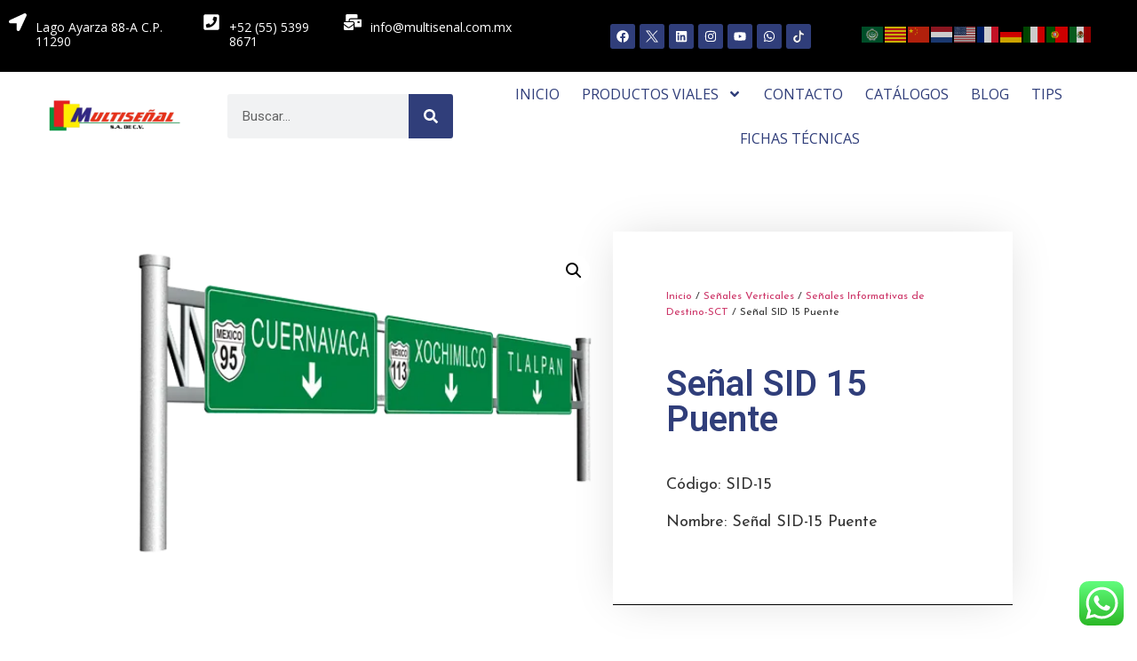

--- FILE ---
content_type: text/html; charset=UTF-8
request_url: https://multisenal.com.mx/productos-viales/senal-sid-15-puente/
body_size: 352686
content:
<!doctype html>
<html lang="es">
<head>
	<!-- Clarity tracking code for https://multisenal.com.mx/ -->

	<!-- Google Tag Manager -->
<script data-rocketlazyloadscript='[data-uri]' ></script>
<!-- End Google Tag Manager -->
	
	<meta charset="UTF-8">
	<meta name="viewport" content="width=device-width, initial-scale=1">
	<link rel="profile" href="https://gmpg.org/xfn/11">
	<meta name='robots' content='index, follow, max-image-preview:large, max-snippet:-1, max-video-preview:-1' />
	<style>img:is([sizes="auto" i], [sizes^="auto," i]) { contain-intrinsic-size: 3000px 1500px }</style>
	
	<!-- This site is optimized with the Yoast SEO Premium plugin v22.0 (Yoast SEO v22.1) - https://yoast.com/wordpress/plugins/seo/ -->
	<title>Señal SID 15 Puente - Multiseñal SA de CV</title><link rel="stylesheet" href="https://multisenal.com.mx/wp-content/cache/min/1/84e519c3d517ec397f11e12a0f9718ef.css" media="all" data-minify="1" />
	<link rel="canonical" href="https://multisenal.com.mx/productos-viales/senal-sid-15-puente/" />
	<meta property="og:locale" content="es_ES" />
	<meta property="og:type" content="article" />
	<meta property="og:title" content="Señal SID 15 Puente" />
	<meta property="og:description" content="Código: SID-15  Nombre: Señal SID-15 Puente" />
	<meta property="og:url" content="https://multisenal.com.mx/productos-viales/senal-sid-15-puente/" />
	<meta property="og:site_name" content="Multiseñal SA de CV" />
	<meta property="article:publisher" content="https://www.facebook.com/multisenal/" />
	<meta property="article:modified_time" content="2022-10-14T20:51:28+00:00" />
	<meta property="og:image" content="https://multisenal.com.mx/wp-content/uploads/2022/08/Senalamiento-SID-15.png" />
	<meta property="og:image:width" content="483" />
	<meta property="og:image:height" content="336" />
	<meta property="og:image:type" content="image/png" />
	<meta name="twitter:card" content="summary_large_image" />
	<meta name="twitter:site" content="@multisenal" />
	<meta name="twitter:label1" content="Tiempo de lectura" />
	<meta name="twitter:data1" content="2 minutos" />
	<script type="application/ld+json" class="yoast-schema-graph">{"@context":"https://schema.org","@graph":[{"@type":"WebPage","@id":"https://multisenal.com.mx/productos-viales/senal-sid-15-puente/","url":"https://multisenal.com.mx/productos-viales/senal-sid-15-puente/","name":"Señal SID 15 Puente - Multiseñal SA de CV","isPartOf":{"@id":"https://multisenal.com.mx/#website"},"primaryImageOfPage":{"@id":"https://multisenal.com.mx/productos-viales/senal-sid-15-puente/#primaryimage"},"image":{"@id":"https://multisenal.com.mx/productos-viales/senal-sid-15-puente/#primaryimage"},"thumbnailUrl":"https://multisenal.com.mx/wp-content/uploads/2022/08/Senalamiento-SID-15.png","datePublished":"2022-09-02T20:22:33+00:00","dateModified":"2022-10-14T20:51:28+00:00","breadcrumb":{"@id":"https://multisenal.com.mx/productos-viales/senal-sid-15-puente/#breadcrumb"},"inLanguage":"es","potentialAction":[{"@type":"ReadAction","target":["https://multisenal.com.mx/productos-viales/senal-sid-15-puente/"]}]},{"@type":"ImageObject","inLanguage":"es","@id":"https://multisenal.com.mx/productos-viales/senal-sid-15-puente/#primaryimage","url":"https://multisenal.com.mx/wp-content/uploads/2022/08/Senalamiento-SID-15.png","contentUrl":"https://multisenal.com.mx/wp-content/uploads/2022/08/Senalamiento-SID-15.png","width":483,"height":336},{"@type":"BreadcrumbList","@id":"https://multisenal.com.mx/productos-viales/senal-sid-15-puente/#breadcrumb","itemListElement":[{"@type":"ListItem","position":1,"name":"Home","item":"https://multisenal.com.mx/"},{"@type":"ListItem","position":2,"name":"Tienda","item":"https://multisenal.com.mx/tienda/"},{"@type":"ListItem","position":3,"name":"Señal SID 15 Puente"}]},{"@type":"WebSite","@id":"https://multisenal.com.mx/#website","url":"https://multisenal.com.mx/","name":"Multiseñal SA de CV","description":"Señalizacion y Seguridad Vial","publisher":{"@id":"https://multisenal.com.mx/#organization"},"potentialAction":[{"@type":"SearchAction","target":{"@type":"EntryPoint","urlTemplate":"https://multisenal.com.mx/?s={search_term_string}"},"query-input":"required name=search_term_string"}],"inLanguage":"es"},{"@type":"Organization","@id":"https://multisenal.com.mx/#organization","name":"Multiseñal","url":"https://multisenal.com.mx/","logo":{"@type":"ImageObject","inLanguage":"es","@id":"https://multisenal.com.mx/#/schema/logo/image/","url":"https://multisenal.com.mx/wp-content/uploads/2019/06/logo-multi.png","contentUrl":"https://multisenal.com.mx/wp-content/uploads/2019/06/logo-multi.png","width":400,"height":104,"caption":"Multiseñal"},"image":{"@id":"https://multisenal.com.mx/#/schema/logo/image/"},"sameAs":["https://www.facebook.com/multisenal/","https://twitter.com/multisenal","https://www.instagram.com/multisenalmx/","https://www.linkedin.com/company/multisenalmexico/","https://www.youtube.com/channel/UCp7-nQpWHCPHvfyKF__Texg","https://api.whatsapp.com/send?phone=525588112082&amp;amp;text=Hola,VengodeMultisenal.com.mx,mepuedenbrindarmásinformación!"]}]}</script>
	<!-- / Yoast SEO Premium plugin. -->


<link href='https://fonts.gstatic.com' crossorigin rel='preconnect' />
<link rel="alternate" type="application/rss+xml" title="Multiseñal SA de CV &raquo; Feed" href="https://multisenal.com.mx/feed/" />
<link rel="alternate" type="application/rss+xml" title="Multiseñal SA de CV &raquo; Feed de los comentarios" href="https://multisenal.com.mx/comments/feed/" />
<link rel="alternate" type="application/rss+xml" title="Multiseñal SA de CV &raquo; Comentario Señal SID 15 Puente del feed" href="https://multisenal.com.mx/productos-viales/senal-sid-15-puente/feed/" />

<style id='wp-emoji-styles-inline-css'>

	img.wp-smiley, img.emoji {
		display: inline !important;
		border: none !important;
		box-shadow: none !important;
		height: 1em !important;
		width: 1em !important;
		margin: 0 0.07em !important;
		vertical-align: -0.1em !important;
		background: none !important;
		padding: 0 !important;
	}
</style>

<style id='classic-theme-styles-inline-css'>
/*! This file is auto-generated */
.wp-block-button__link{color:#fff;background-color:#32373c;border-radius:9999px;box-shadow:none;text-decoration:none;padding:calc(.667em + 2px) calc(1.333em + 2px);font-size:1.125em}.wp-block-file__button{background:#32373c;color:#fff;text-decoration:none}
</style>
<style id='global-styles-inline-css'>
:root{--wp--preset--aspect-ratio--square: 1;--wp--preset--aspect-ratio--4-3: 4/3;--wp--preset--aspect-ratio--3-4: 3/4;--wp--preset--aspect-ratio--3-2: 3/2;--wp--preset--aspect-ratio--2-3: 2/3;--wp--preset--aspect-ratio--16-9: 16/9;--wp--preset--aspect-ratio--9-16: 9/16;--wp--preset--color--black: #000000;--wp--preset--color--cyan-bluish-gray: #abb8c3;--wp--preset--color--white: #ffffff;--wp--preset--color--pale-pink: #f78da7;--wp--preset--color--vivid-red: #cf2e2e;--wp--preset--color--luminous-vivid-orange: #ff6900;--wp--preset--color--luminous-vivid-amber: #fcb900;--wp--preset--color--light-green-cyan: #7bdcb5;--wp--preset--color--vivid-green-cyan: #00d084;--wp--preset--color--pale-cyan-blue: #8ed1fc;--wp--preset--color--vivid-cyan-blue: #0693e3;--wp--preset--color--vivid-purple: #9b51e0;--wp--preset--gradient--vivid-cyan-blue-to-vivid-purple: linear-gradient(135deg,rgba(6,147,227,1) 0%,rgb(155,81,224) 100%);--wp--preset--gradient--light-green-cyan-to-vivid-green-cyan: linear-gradient(135deg,rgb(122,220,180) 0%,rgb(0,208,130) 100%);--wp--preset--gradient--luminous-vivid-amber-to-luminous-vivid-orange: linear-gradient(135deg,rgba(252,185,0,1) 0%,rgba(255,105,0,1) 100%);--wp--preset--gradient--luminous-vivid-orange-to-vivid-red: linear-gradient(135deg,rgba(255,105,0,1) 0%,rgb(207,46,46) 100%);--wp--preset--gradient--very-light-gray-to-cyan-bluish-gray: linear-gradient(135deg,rgb(238,238,238) 0%,rgb(169,184,195) 100%);--wp--preset--gradient--cool-to-warm-spectrum: linear-gradient(135deg,rgb(74,234,220) 0%,rgb(151,120,209) 20%,rgb(207,42,186) 40%,rgb(238,44,130) 60%,rgb(251,105,98) 80%,rgb(254,248,76) 100%);--wp--preset--gradient--blush-light-purple: linear-gradient(135deg,rgb(255,206,236) 0%,rgb(152,150,240) 100%);--wp--preset--gradient--blush-bordeaux: linear-gradient(135deg,rgb(254,205,165) 0%,rgb(254,45,45) 50%,rgb(107,0,62) 100%);--wp--preset--gradient--luminous-dusk: linear-gradient(135deg,rgb(255,203,112) 0%,rgb(199,81,192) 50%,rgb(65,88,208) 100%);--wp--preset--gradient--pale-ocean: linear-gradient(135deg,rgb(255,245,203) 0%,rgb(182,227,212) 50%,rgb(51,167,181) 100%);--wp--preset--gradient--electric-grass: linear-gradient(135deg,rgb(202,248,128) 0%,rgb(113,206,126) 100%);--wp--preset--gradient--midnight: linear-gradient(135deg,rgb(2,3,129) 0%,rgb(40,116,252) 100%);--wp--preset--font-size--small: 13px;--wp--preset--font-size--medium: 20px;--wp--preset--font-size--large: 36px;--wp--preset--font-size--x-large: 42px;--wp--preset--spacing--20: 0.44rem;--wp--preset--spacing--30: 0.67rem;--wp--preset--spacing--40: 1rem;--wp--preset--spacing--50: 1.5rem;--wp--preset--spacing--60: 2.25rem;--wp--preset--spacing--70: 3.38rem;--wp--preset--spacing--80: 5.06rem;--wp--preset--shadow--natural: 6px 6px 9px rgba(0, 0, 0, 0.2);--wp--preset--shadow--deep: 12px 12px 50px rgba(0, 0, 0, 0.4);--wp--preset--shadow--sharp: 6px 6px 0px rgba(0, 0, 0, 0.2);--wp--preset--shadow--outlined: 6px 6px 0px -3px rgba(255, 255, 255, 1), 6px 6px rgba(0, 0, 0, 1);--wp--preset--shadow--crisp: 6px 6px 0px rgba(0, 0, 0, 1);}:where(.is-layout-flex){gap: 0.5em;}:where(.is-layout-grid){gap: 0.5em;}body .is-layout-flex{display: flex;}.is-layout-flex{flex-wrap: wrap;align-items: center;}.is-layout-flex > :is(*, div){margin: 0;}body .is-layout-grid{display: grid;}.is-layout-grid > :is(*, div){margin: 0;}:where(.wp-block-columns.is-layout-flex){gap: 2em;}:where(.wp-block-columns.is-layout-grid){gap: 2em;}:where(.wp-block-post-template.is-layout-flex){gap: 1.25em;}:where(.wp-block-post-template.is-layout-grid){gap: 1.25em;}.has-black-color{color: var(--wp--preset--color--black) !important;}.has-cyan-bluish-gray-color{color: var(--wp--preset--color--cyan-bluish-gray) !important;}.has-white-color{color: var(--wp--preset--color--white) !important;}.has-pale-pink-color{color: var(--wp--preset--color--pale-pink) !important;}.has-vivid-red-color{color: var(--wp--preset--color--vivid-red) !important;}.has-luminous-vivid-orange-color{color: var(--wp--preset--color--luminous-vivid-orange) !important;}.has-luminous-vivid-amber-color{color: var(--wp--preset--color--luminous-vivid-amber) !important;}.has-light-green-cyan-color{color: var(--wp--preset--color--light-green-cyan) !important;}.has-vivid-green-cyan-color{color: var(--wp--preset--color--vivid-green-cyan) !important;}.has-pale-cyan-blue-color{color: var(--wp--preset--color--pale-cyan-blue) !important;}.has-vivid-cyan-blue-color{color: var(--wp--preset--color--vivid-cyan-blue) !important;}.has-vivid-purple-color{color: var(--wp--preset--color--vivid-purple) !important;}.has-black-background-color{background-color: var(--wp--preset--color--black) !important;}.has-cyan-bluish-gray-background-color{background-color: var(--wp--preset--color--cyan-bluish-gray) !important;}.has-white-background-color{background-color: var(--wp--preset--color--white) !important;}.has-pale-pink-background-color{background-color: var(--wp--preset--color--pale-pink) !important;}.has-vivid-red-background-color{background-color: var(--wp--preset--color--vivid-red) !important;}.has-luminous-vivid-orange-background-color{background-color: var(--wp--preset--color--luminous-vivid-orange) !important;}.has-luminous-vivid-amber-background-color{background-color: var(--wp--preset--color--luminous-vivid-amber) !important;}.has-light-green-cyan-background-color{background-color: var(--wp--preset--color--light-green-cyan) !important;}.has-vivid-green-cyan-background-color{background-color: var(--wp--preset--color--vivid-green-cyan) !important;}.has-pale-cyan-blue-background-color{background-color: var(--wp--preset--color--pale-cyan-blue) !important;}.has-vivid-cyan-blue-background-color{background-color: var(--wp--preset--color--vivid-cyan-blue) !important;}.has-vivid-purple-background-color{background-color: var(--wp--preset--color--vivid-purple) !important;}.has-black-border-color{border-color: var(--wp--preset--color--black) !important;}.has-cyan-bluish-gray-border-color{border-color: var(--wp--preset--color--cyan-bluish-gray) !important;}.has-white-border-color{border-color: var(--wp--preset--color--white) !important;}.has-pale-pink-border-color{border-color: var(--wp--preset--color--pale-pink) !important;}.has-vivid-red-border-color{border-color: var(--wp--preset--color--vivid-red) !important;}.has-luminous-vivid-orange-border-color{border-color: var(--wp--preset--color--luminous-vivid-orange) !important;}.has-luminous-vivid-amber-border-color{border-color: var(--wp--preset--color--luminous-vivid-amber) !important;}.has-light-green-cyan-border-color{border-color: var(--wp--preset--color--light-green-cyan) !important;}.has-vivid-green-cyan-border-color{border-color: var(--wp--preset--color--vivid-green-cyan) !important;}.has-pale-cyan-blue-border-color{border-color: var(--wp--preset--color--pale-cyan-blue) !important;}.has-vivid-cyan-blue-border-color{border-color: var(--wp--preset--color--vivid-cyan-blue) !important;}.has-vivid-purple-border-color{border-color: var(--wp--preset--color--vivid-purple) !important;}.has-vivid-cyan-blue-to-vivid-purple-gradient-background{background: var(--wp--preset--gradient--vivid-cyan-blue-to-vivid-purple) !important;}.has-light-green-cyan-to-vivid-green-cyan-gradient-background{background: var(--wp--preset--gradient--light-green-cyan-to-vivid-green-cyan) !important;}.has-luminous-vivid-amber-to-luminous-vivid-orange-gradient-background{background: var(--wp--preset--gradient--luminous-vivid-amber-to-luminous-vivid-orange) !important;}.has-luminous-vivid-orange-to-vivid-red-gradient-background{background: var(--wp--preset--gradient--luminous-vivid-orange-to-vivid-red) !important;}.has-very-light-gray-to-cyan-bluish-gray-gradient-background{background: var(--wp--preset--gradient--very-light-gray-to-cyan-bluish-gray) !important;}.has-cool-to-warm-spectrum-gradient-background{background: var(--wp--preset--gradient--cool-to-warm-spectrum) !important;}.has-blush-light-purple-gradient-background{background: var(--wp--preset--gradient--blush-light-purple) !important;}.has-blush-bordeaux-gradient-background{background: var(--wp--preset--gradient--blush-bordeaux) !important;}.has-luminous-dusk-gradient-background{background: var(--wp--preset--gradient--luminous-dusk) !important;}.has-pale-ocean-gradient-background{background: var(--wp--preset--gradient--pale-ocean) !important;}.has-electric-grass-gradient-background{background: var(--wp--preset--gradient--electric-grass) !important;}.has-midnight-gradient-background{background: var(--wp--preset--gradient--midnight) !important;}.has-small-font-size{font-size: var(--wp--preset--font-size--small) !important;}.has-medium-font-size{font-size: var(--wp--preset--font-size--medium) !important;}.has-large-font-size{font-size: var(--wp--preset--font-size--large) !important;}.has-x-large-font-size{font-size: var(--wp--preset--font-size--x-large) !important;}
:where(.wp-block-post-template.is-layout-flex){gap: 1.25em;}:where(.wp-block-post-template.is-layout-grid){gap: 1.25em;}
:where(.wp-block-columns.is-layout-flex){gap: 2em;}:where(.wp-block-columns.is-layout-grid){gap: 2em;}
:root :where(.wp-block-pullquote){font-size: 1.5em;line-height: 1.6;}
</style>






<link rel='stylesheet' id='woocommerce-smallscreen-css' href='https://multisenal.com.mx/wp-content/plugins/woocommerce/assets/css/woocommerce-smallscreen.css?ver=10.4.3' media='only screen and (max-width: 768px)' />

<style id='woocommerce-inline-inline-css'>
.woocommerce form .form-row .required { visibility: visible; }
</style>



















<link rel='stylesheet' id='wpfd-elementor-widget-dark-style-css' href='https://multisenal.com.mx/wp-content/plugins/wp-file-download/app/includes/elementor/assets/css/elementor.dark.css?ver=3.20.3' media='(prefers-color-scheme: dark)' />
<link rel='stylesheet' id='wpfd-elementor-widget-light-style-css' href='https://multisenal.com.mx/wp-content/plugins/wp-file-download/app/includes/elementor/assets/css/elementor.light.css?ver=3.20.3' media='(prefers-color-scheme: light)' />


<link rel='stylesheet' id='google-fonts-1-css' href='https://fonts.googleapis.com/css?family=Roboto%3A100%2C100italic%2C200%2C200italic%2C300%2C300italic%2C400%2C400italic%2C500%2C500italic%2C600%2C600italic%2C700%2C700italic%2C800%2C800italic%2C900%2C900italic%7CRoboto+Slab%3A100%2C100italic%2C200%2C200italic%2C300%2C300italic%2C400%2C400italic%2C500%2C500italic%2C600%2C600italic%2C700%2C700italic%2C800%2C800italic%2C900%2C900italic%7COpen+Sans%3A100%2C100italic%2C200%2C200italic%2C300%2C300italic%2C400%2C400italic%2C500%2C500italic%2C600%2C600italic%2C700%2C700italic%2C800%2C800italic%2C900%2C900italic%7CJosefin+Sans%3A100%2C100italic%2C200%2C200italic%2C300%2C300italic%2C400%2C400italic%2C500%2C500italic%2C600%2C600italic%2C700%2C700italic%2C800%2C800italic%2C900%2C900italic%7CSource+Sans+Pro%3A100%2C100italic%2C200%2C200italic%2C300%2C300italic%2C400%2C400italic%2C500%2C500italic%2C600%2C600italic%2C700%2C700italic%2C800%2C800italic%2C900%2C900italic%7CMontserrat%3A100%2C100italic%2C200%2C200italic%2C300%2C300italic%2C400%2C400italic%2C500%2C500italic%2C600%2C600italic%2C700%2C700italic%2C800%2C800italic%2C900%2C900italic&#038;display=swap&#038;ver=6.8.3' media='all' />
<link rel="preconnect" href="https://fonts.gstatic.com/" crossorigin><script src="https://multisenal.com.mx/wp-includes/js/jquery/jquery.min.js?ver=3.7.1" id="jquery-core-js" defer></script>


<script id="Doppler-js-extra">
var dplr_obj_vars = {"ajax_url":"https:\/\/multisenal.com.mx\/wp-admin\/admin-ajax.php"};
var errorMsg = {"err":"Formato Inv\u00e1lido."};
</script>




<script id="wc-add-to-cart-js-extra">
var wc_add_to_cart_params = {"ajax_url":"\/wp-admin\/admin-ajax.php","wc_ajax_url":"\/?wc-ajax=%%endpoint%%","i18n_view_cart":"Ver carrito","cart_url":"https:\/\/multisenal.com.mx\/carrito\/","is_cart":"","cart_redirect_after_add":"no"};
</script>





<script id="wc-single-product-js-extra">
var wc_single_product_params = {"i18n_required_rating_text":"Por favor elige una puntuaci\u00f3n","i18n_rating_options":["1 de 5 estrellas","2 de 5 estrellas","3 de 5 estrellas","4 de 5 estrellas","5 de 5 estrellas"],"i18n_product_gallery_trigger_text":"Ver galer\u00eda de im\u00e1genes a pantalla completa","review_rating_required":"yes","flexslider":{"rtl":false,"animation":"slide","smoothHeight":true,"directionNav":false,"controlNav":"thumbnails","slideshow":false,"animationSpeed":500,"animationLoop":false,"allowOneSlide":false},"zoom_enabled":"1","zoom_options":[],"photoswipe_enabled":"1","photoswipe_options":{"shareEl":false,"closeOnScroll":false,"history":false,"hideAnimationDuration":0,"showAnimationDuration":0},"flexslider_enabled":"1"};
</script>


<script id="woocommerce-js-extra">
var woocommerce_params = {"ajax_url":"\/wp-admin\/admin-ajax.php","wc_ajax_url":"\/?wc-ajax=%%endpoint%%","i18n_password_show":"Mostrar contrase\u00f1a","i18n_password_hide":"Ocultar contrase\u00f1a"};
</script>

<script data-rocketlazyloadscript='https://multisenal.com.mx/wp-content/plugins/elementor/assets/lib/font-awesome/js/v4-shims.min.js?ver=3.20.3'  id="font-awesome-4-shim-js"></script>

<script id="wpfd-elementor-js-extra">
var wpfd_elemetor_vars = {"dir":"https:\/\/multisenal.com.mx\/wp-content\/plugins\/wp-file-download\/"};
</script>

<link rel="https://api.w.org/" href="https://multisenal.com.mx/wp-json/" /><link rel="alternate" title="JSON" type="application/json" href="https://multisenal.com.mx/wp-json/wp/v2/product/9181" /><link rel="EditURI" type="application/rsd+xml" title="RSD" href="https://multisenal.com.mx/xmlrpc.php?rsd" />
<meta name="generator" content="WordPress 6.8.3" />
<meta name="generator" content="WooCommerce 10.4.3" />
<link rel='shortlink' href='https://multisenal.com.mx/?p=9181' />
<link rel="alternate" title="oEmbed (JSON)" type="application/json+oembed" href="https://multisenal.com.mx/wp-json/oembed/1.0/embed?url=https%3A%2F%2Fmultisenal.com.mx%2Fproductos-viales%2Fsenal-sid-15-puente%2F" />
<link rel="alternate" title="oEmbed (XML)" type="text/xml+oembed" href="https://multisenal.com.mx/wp-json/oembed/1.0/embed?url=https%3A%2F%2Fmultisenal.com.mx%2Fproductos-viales%2Fsenal-sid-15-puente%2F&#038;format=xml" />
<meta name="description" content="Código: SID-15

Nombre: Señal SID-15 Puente">
	<noscript><style>.woocommerce-product-gallery{ opacity: 1 !important; }</style></noscript>
	<meta name="generator" content="Elementor 3.20.3; features: e_optimized_assets_loading, e_optimized_css_loading, e_font_icon_svg, additional_custom_breakpoints, block_editor_assets_optimize, e_image_loading_optimization; settings: css_print_method-external, google_font-enabled, font_display-auto">
<link rel="icon" href="https://multisenal.com.mx/wp-content/uploads/2019/06/cropped-favicon-32x32.png" sizes="32x32" />
<link rel="icon" href="https://multisenal.com.mx/wp-content/uploads/2019/06/cropped-favicon-192x192.png" sizes="192x192" />
<link rel="apple-touch-icon" href="https://multisenal.com.mx/wp-content/uploads/2019/06/cropped-favicon-180x180.png" />
<meta name="msapplication-TileImage" content="https://multisenal.com.mx/wp-content/uploads/2019/06/cropped-favicon-270x270.png" />
<noscript><style id="rocket-lazyload-nojs-css">.rll-youtube-player, [data-lazy-src]{display:none !important;}</style></noscript>	<!-- Global site tag (gtag.js) - Google Analytics -->
<script data-rocketlazyloadscript='https://www.googletagmanager.com/gtag/js?id=G-VKYW770QY6' async ></script>
<script data-rocketlazyloadscript='[data-uri]' ></script>
	
</head>
<body class="wp-singular product-template-default single single-product postid-9181 wp-custom-logo wp-theme-hello-elementor theme-hello-elementor woocommerce woocommerce-page woocommerce-no-js e-lazyload elementor-default elementor-template-full-width elementor-kit-5067 elementor-page-9194">
	
<!-- Google Tag Manager (noscript) -->
<noscript><iframe src="https://www.googletagmanager.com/ns.html?id=GTM-KX85RR6"
height="0" width="0" style="display:none;visibility:hidden"></iframe></noscript>
<!-- End Google Tag Manager (noscript) -->	


<a class="skip-link screen-reader-text" href="#content">Ir al contenido</a>

		<div data-elementor-type="header" data-elementor-id="7370" class="elementor elementor-7370 elementor-location-header" data-elementor-post-type="elementor_library">
					<section class="elementor-section elementor-top-section elementor-element elementor-element-ba79b37 elementor-section-full_width elementor-hidden-desktop elementor-hidden-laptop elementor-section-height-default elementor-section-height-default" data-id="ba79b37" data-element_type="section" data-settings="{&quot;background_background&quot;:&quot;classic&quot;,&quot;jet_parallax_layout_list&quot;:[]}">
						<div class="elementor-container elementor-column-gap-default">
					<div class="elementor-column elementor-col-50 elementor-top-column elementor-element elementor-element-84b67f6" data-id="84b67f6" data-element_type="column">
			<div class="elementor-widget-wrap elementor-element-populated">
						<div class="elementor-element elementor-element-6b19aa4 elementor-shape-rounded elementor-grid-0 e-grid-align-center elementor-widget elementor-widget-social-icons" data-id="6b19aa4" data-element_type="widget" data-widget_type="social-icons.default">
				<div class="elementor-widget-container">
			<style>/*! elementor - v3.20.0 - 26-03-2024 */
.elementor-widget-social-icons.elementor-grid-0 .elementor-widget-container,.elementor-widget-social-icons.elementor-grid-mobile-0 .elementor-widget-container,.elementor-widget-social-icons.elementor-grid-tablet-0 .elementor-widget-container{line-height:1;font-size:0}.elementor-widget-social-icons:not(.elementor-grid-0):not(.elementor-grid-tablet-0):not(.elementor-grid-mobile-0) .elementor-grid{display:inline-grid}.elementor-widget-social-icons .elementor-grid{grid-column-gap:var(--grid-column-gap,5px);grid-row-gap:var(--grid-row-gap,5px);grid-template-columns:var(--grid-template-columns);justify-content:var(--justify-content,center);justify-items:var(--justify-content,center)}.elementor-icon.elementor-social-icon{font-size:var(--icon-size,25px);line-height:var(--icon-size,25px);width:calc(var(--icon-size, 25px) + 2 * var(--icon-padding, .5em));height:calc(var(--icon-size, 25px) + 2 * var(--icon-padding, .5em))}.elementor-social-icon{--e-social-icon-icon-color:#fff;display:inline-flex;background-color:#69727d;align-items:center;justify-content:center;text-align:center;cursor:pointer}.elementor-social-icon i{color:var(--e-social-icon-icon-color)}.elementor-social-icon svg{fill:var(--e-social-icon-icon-color)}.elementor-social-icon:last-child{margin:0}.elementor-social-icon:hover{opacity:.9;color:#fff}.elementor-social-icon-android{background-color:#a4c639}.elementor-social-icon-apple{background-color:#999}.elementor-social-icon-behance{background-color:#1769ff}.elementor-social-icon-bitbucket{background-color:#205081}.elementor-social-icon-codepen{background-color:#000}.elementor-social-icon-delicious{background-color:#39f}.elementor-social-icon-deviantart{background-color:#05cc47}.elementor-social-icon-digg{background-color:#005be2}.elementor-social-icon-dribbble{background-color:#ea4c89}.elementor-social-icon-elementor{background-color:#d30c5c}.elementor-social-icon-envelope{background-color:#ea4335}.elementor-social-icon-facebook,.elementor-social-icon-facebook-f{background-color:#3b5998}.elementor-social-icon-flickr{background-color:#0063dc}.elementor-social-icon-foursquare{background-color:#2d5be3}.elementor-social-icon-free-code-camp,.elementor-social-icon-freecodecamp{background-color:#006400}.elementor-social-icon-github{background-color:#333}.elementor-social-icon-gitlab{background-color:#e24329}.elementor-social-icon-globe{background-color:#69727d}.elementor-social-icon-google-plus,.elementor-social-icon-google-plus-g{background-color:#dd4b39}.elementor-social-icon-houzz{background-color:#7ac142}.elementor-social-icon-instagram{background-color:#262626}.elementor-social-icon-jsfiddle{background-color:#487aa2}.elementor-social-icon-link{background-color:#818a91}.elementor-social-icon-linkedin,.elementor-social-icon-linkedin-in{background-color:#0077b5}.elementor-social-icon-medium{background-color:#00ab6b}.elementor-social-icon-meetup{background-color:#ec1c40}.elementor-social-icon-mixcloud{background-color:#273a4b}.elementor-social-icon-odnoklassniki{background-color:#f4731c}.elementor-social-icon-pinterest{background-color:#bd081c}.elementor-social-icon-product-hunt{background-color:#da552f}.elementor-social-icon-reddit{background-color:#ff4500}.elementor-social-icon-rss{background-color:#f26522}.elementor-social-icon-shopping-cart{background-color:#4caf50}.elementor-social-icon-skype{background-color:#00aff0}.elementor-social-icon-slideshare{background-color:#0077b5}.elementor-social-icon-snapchat{background-color:#fffc00}.elementor-social-icon-soundcloud{background-color:#f80}.elementor-social-icon-spotify{background-color:#2ebd59}.elementor-social-icon-stack-overflow{background-color:#fe7a15}.elementor-social-icon-steam{background-color:#00adee}.elementor-social-icon-stumbleupon{background-color:#eb4924}.elementor-social-icon-telegram{background-color:#2ca5e0}.elementor-social-icon-threads{background-color:#000}.elementor-social-icon-thumb-tack{background-color:#1aa1d8}.elementor-social-icon-tripadvisor{background-color:#589442}.elementor-social-icon-tumblr{background-color:#35465c}.elementor-social-icon-twitch{background-color:#6441a5}.elementor-social-icon-twitter{background-color:#1da1f2}.elementor-social-icon-viber{background-color:#665cac}.elementor-social-icon-vimeo{background-color:#1ab7ea}.elementor-social-icon-vk{background-color:#45668e}.elementor-social-icon-weibo{background-color:#dd2430}.elementor-social-icon-weixin{background-color:#31a918}.elementor-social-icon-whatsapp{background-color:#25d366}.elementor-social-icon-wordpress{background-color:#21759b}.elementor-social-icon-x-twitter{background-color:#000}.elementor-social-icon-xing{background-color:#026466}.elementor-social-icon-yelp{background-color:#af0606}.elementor-social-icon-youtube{background-color:#cd201f}.elementor-social-icon-500px{background-color:#0099e5}.elementor-shape-rounded .elementor-icon.elementor-social-icon{border-radius:10%}.elementor-shape-circle .elementor-icon.elementor-social-icon{border-radius:50%}</style>		<div class="elementor-social-icons-wrapper elementor-grid">
							<span class="elementor-grid-item">
					<a class="elementor-icon elementor-social-icon elementor-social-icon-facebook elementor-repeater-item-4a08b03" href="https://www.facebook.com/multisenal/" target="_blank">
						<span class="elementor-screen-only">Facebook</span>
						<svg class="e-font-icon-svg e-fab-facebook" viewBox="0 0 512 512" xmlns="http://www.w3.org/2000/svg"><path d="M504 256C504 119 393 8 256 8S8 119 8 256c0 123.78 90.69 226.38 209.25 245V327.69h-63V256h63v-54.64c0-62.15 37-96.48 93.67-96.48 27.14 0 55.52 4.84 55.52 4.84v61h-31.28c-30.8 0-40.41 19.12-40.41 38.73V256h68.78l-11 71.69h-57.78V501C413.31 482.38 504 379.78 504 256z"></path></svg>					</a>
				</span>
							<span class="elementor-grid-item">
					<a class="elementor-icon elementor-social-icon elementor-social-icon-twitter elementor-repeater-item-2aab67a" href="https://twitter.com/multisenal" target="_blank">
						<span class="elementor-screen-only">Twitter</span>
						<svg class="e-font-icon-svg e-fab-twitter" viewBox="0 0 512 512" xmlns="http://www.w3.org/2000/svg"><path d="M459.37 151.716c.325 4.548.325 9.097.325 13.645 0 138.72-105.583 298.558-298.558 298.558-59.452 0-114.68-17.219-161.137-47.106 8.447.974 16.568 1.299 25.34 1.299 49.055 0 94.213-16.568 130.274-44.832-46.132-.975-84.792-31.188-98.112-72.772 6.498.974 12.995 1.624 19.818 1.624 9.421 0 18.843-1.3 27.614-3.573-48.081-9.747-84.143-51.98-84.143-102.985v-1.299c13.969 7.797 30.214 12.67 47.431 13.319-28.264-18.843-46.781-51.005-46.781-87.391 0-19.492 5.197-37.36 14.294-52.954 51.655 63.675 129.3 105.258 216.365 109.807-1.624-7.797-2.599-15.918-2.599-24.04 0-57.828 46.782-104.934 104.934-104.934 30.213 0 57.502 12.67 76.67 33.137 23.715-4.548 46.456-13.32 66.599-25.34-7.798 24.366-24.366 44.833-46.132 57.827 21.117-2.273 41.584-8.122 60.426-16.243-14.292 20.791-32.161 39.308-52.628 54.253z"></path></svg>					</a>
				</span>
							<span class="elementor-grid-item">
					<a class="elementor-icon elementor-social-icon elementor-social-icon-linkedin elementor-repeater-item-e37244c" href="https://www.linkedin.com/company/multisenalmexico/mycompany/" target="_blank">
						<span class="elementor-screen-only">Linkedin</span>
						<svg class="e-font-icon-svg e-fab-linkedin" viewBox="0 0 448 512" xmlns="http://www.w3.org/2000/svg"><path d="M416 32H31.9C14.3 32 0 46.5 0 64.3v383.4C0 465.5 14.3 480 31.9 480H416c17.6 0 32-14.5 32-32.3V64.3c0-17.8-14.4-32.3-32-32.3zM135.4 416H69V202.2h66.5V416zm-33.2-243c-21.3 0-38.5-17.3-38.5-38.5S80.9 96 102.2 96c21.2 0 38.5 17.3 38.5 38.5 0 21.3-17.2 38.5-38.5 38.5zm282.1 243h-66.4V312c0-24.8-.5-56.7-34.5-56.7-34.6 0-39.9 27-39.9 54.9V416h-66.4V202.2h63.7v29.2h.9c8.9-16.8 30.6-34.5 62.9-34.5 67.2 0 79.7 44.3 79.7 101.9V416z"></path></svg>					</a>
				</span>
							<span class="elementor-grid-item">
					<a class="elementor-icon elementor-social-icon elementor-social-icon-instagram elementor-repeater-item-2c6d777" href="https://www.instagram.com/multisenalmx/" target="_blank">
						<span class="elementor-screen-only">Instagram</span>
						<svg class="e-font-icon-svg e-fab-instagram" viewBox="0 0 448 512" xmlns="http://www.w3.org/2000/svg"><path d="M224.1 141c-63.6 0-114.9 51.3-114.9 114.9s51.3 114.9 114.9 114.9S339 319.5 339 255.9 287.7 141 224.1 141zm0 189.6c-41.1 0-74.7-33.5-74.7-74.7s33.5-74.7 74.7-74.7 74.7 33.5 74.7 74.7-33.6 74.7-74.7 74.7zm146.4-194.3c0 14.9-12 26.8-26.8 26.8-14.9 0-26.8-12-26.8-26.8s12-26.8 26.8-26.8 26.8 12 26.8 26.8zm76.1 27.2c-1.7-35.9-9.9-67.7-36.2-93.9-26.2-26.2-58-34.4-93.9-36.2-37-2.1-147.9-2.1-184.9 0-35.8 1.7-67.6 9.9-93.9 36.1s-34.4 58-36.2 93.9c-2.1 37-2.1 147.9 0 184.9 1.7 35.9 9.9 67.7 36.2 93.9s58 34.4 93.9 36.2c37 2.1 147.9 2.1 184.9 0 35.9-1.7 67.7-9.9 93.9-36.2 26.2-26.2 34.4-58 36.2-93.9 2.1-37 2.1-147.8 0-184.8zM398.8 388c-7.8 19.6-22.9 34.7-42.6 42.6-29.5 11.7-99.5 9-132.1 9s-102.7 2.6-132.1-9c-19.6-7.8-34.7-22.9-42.6-42.6-11.7-29.5-9-99.5-9-132.1s-2.6-102.7 9-132.1c7.8-19.6 22.9-34.7 42.6-42.6 29.5-11.7 99.5-9 132.1-9s102.7-2.6 132.1 9c19.6 7.8 34.7 22.9 42.6 42.6 11.7 29.5 9 99.5 9 132.1s2.7 102.7-9 132.1z"></path></svg>					</a>
				</span>
							<span class="elementor-grid-item">
					<a class="elementor-icon elementor-social-icon elementor-social-icon-youtube elementor-repeater-item-7bf55a3" href="https://www.youtube.com/channel/UCp7-nQpWHCPHvfyKF__Texg" target="_blank">
						<span class="elementor-screen-only">Youtube</span>
						<svg class="e-font-icon-svg e-fab-youtube" viewBox="0 0 576 512" xmlns="http://www.w3.org/2000/svg"><path d="M549.655 124.083c-6.281-23.65-24.787-42.276-48.284-48.597C458.781 64 288 64 288 64S117.22 64 74.629 75.486c-23.497 6.322-42.003 24.947-48.284 48.597-11.412 42.867-11.412 132.305-11.412 132.305s0 89.438 11.412 132.305c6.281 23.65 24.787 41.5 48.284 47.821C117.22 448 288 448 288 448s170.78 0 213.371-11.486c23.497-6.321 42.003-24.171 48.284-47.821 11.412-42.867 11.412-132.305 11.412-132.305s0-89.438-11.412-132.305zm-317.51 213.508V175.185l142.739 81.205-142.739 81.201z"></path></svg>					</a>
				</span>
							<span class="elementor-grid-item">
					<a class="elementor-icon elementor-social-icon elementor-social-icon-whatsapp elementor-repeater-item-427b0da" href="https://api.whatsapp.com/send?phone=+525588112082&#038;text=Hola,%20Vengo%20de%20Multisenal.com.mx,%20me%20pueden%20brindar%20más%20información!" target="_blank">
						<span class="elementor-screen-only">Whatsapp</span>
						<svg class="e-font-icon-svg e-fab-whatsapp" viewBox="0 0 448 512" xmlns="http://www.w3.org/2000/svg"><path d="M380.9 97.1C339 55.1 283.2 32 223.9 32c-122.4 0-222 99.6-222 222 0 39.1 10.2 77.3 29.6 111L0 480l117.7-30.9c32.4 17.7 68.9 27 106.1 27h.1c122.3 0 224.1-99.6 224.1-222 0-59.3-25.2-115-67.1-157zm-157 341.6c-33.2 0-65.7-8.9-94-25.7l-6.7-4-69.8 18.3L72 359.2l-4.4-7c-18.5-29.4-28.2-63.3-28.2-98.2 0-101.7 82.8-184.5 184.6-184.5 49.3 0 95.6 19.2 130.4 54.1 34.8 34.9 56.2 81.2 56.1 130.5 0 101.8-84.9 184.6-186.6 184.6zm101.2-138.2c-5.5-2.8-32.8-16.2-37.9-18-5.1-1.9-8.8-2.8-12.5 2.8-3.7 5.6-14.3 18-17.6 21.8-3.2 3.7-6.5 4.2-12 1.4-32.6-16.3-54-29.1-75.5-66-5.7-9.8 5.7-9.1 16.3-30.3 1.8-3.7.9-6.9-.5-9.7-1.4-2.8-12.5-30.1-17.1-41.2-4.5-10.8-9.1-9.3-12.5-9.5-3.2-.2-6.9-.2-10.6-.2-3.7 0-9.7 1.4-14.8 6.9-5.1 5.6-19.4 19-19.4 46.3 0 27.3 19.9 53.7 22.6 57.4 2.8 3.7 39.1 59.7 94.8 83.8 35.2 15.2 49 16.5 66.6 13.9 10.7-1.6 32.8-13.4 37.4-26.4 4.6-13 4.6-24.1 3.2-26.4-1.3-2.5-5-3.9-10.5-6.6z"></path></svg>					</a>
				</span>
							<span class="elementor-grid-item">
					<a class="elementor-icon elementor-social-icon elementor-social-icon- elementor-repeater-item-e51eedf" href="https://www.tiktok.com/@multisenalms" target="_blank">
						<span class="elementor-screen-only"></span>
						<svg xmlns="http://www.w3.org/2000/svg" xmlns:xlink="http://www.w3.org/1999/xlink" width="1200" viewBox="0 0 900 899.99999" height="1200" preserveAspectRatio="xMidYMid meet"><defs><clipPath id="a38a02fdb3"><path d="M 35.464844 0 L 864.214844 0 L 864.214844 900 L 35.464844 900 Z M 35.464844 0 "></path></clipPath></defs><g id="7451bafa81"><g clip-rule="nonzero" clip-path="url(#a38a02fdb3)"><g mask="url(#c5d7983583)" transform="matrix(0.936875,0,0,0.936875,-103.63792,-111.772822)"><image width="1200" xlink:href="[data-uri]" height="1200" preserveAspectRatio="xMidYMid meet"></image><mask id="c5d7983583"><g transform="matrix(1,0,0,1,-0.000000000000014211,-0.000000000000014211)"><image width="1200" xlink:href="[data-uri]" height="1200" preserveAspectRatio="xMidYMid meet"></image></g></mask></g></g></g></svg>					</a>
				</span>
					</div>
				</div>
				</div>
					</div>
		</div>
				<div class="elementor-column elementor-col-50 elementor-top-column elementor-element elementor-element-644b674" data-id="644b674" data-element_type="column">
			<div class="elementor-widget-wrap elementor-element-populated">
						<div class="elementor-element elementor-element-a1b3f15 elementor-widget-mobile__width-inherit elementor-widget elementor-widget-shortcode" data-id="a1b3f15" data-element_type="widget" data-widget_type="shortcode.default">
				<div class="elementor-widget-container">
					<div class="elementor-shortcode"><div class="gtranslate_wrapper" id="gt-wrapper-51691863"></div></div>
				</div>
				</div>
					</div>
		</div>
					</div>
		</section>
				<section class="elementor-section elementor-top-section elementor-element elementor-element-d19504a elementor-section-height-min-height elementor-hidden-tablet elementor-hidden-mobile elementor-hidden-mobile_extra elementor-section-boxed elementor-section-height-default elementor-section-items-middle" data-id="d19504a" data-element_type="section" data-settings="{&quot;background_background&quot;:&quot;classic&quot;,&quot;jet_parallax_layout_list&quot;:[]}">
						<div class="elementor-container elementor-column-gap-default">
					<div class="elementor-column elementor-col-50 elementor-top-column elementor-element elementor-element-26df205e" data-id="26df205e" data-element_type="column">
			<div class="elementor-widget-wrap elementor-element-populated">
						<section class="elementor-section elementor-inner-section elementor-element elementor-element-801718c elementor-reverse-mobile elementor-section-boxed elementor-section-height-default elementor-section-height-default" data-id="801718c" data-element_type="section" data-settings="{&quot;jet_parallax_layout_list&quot;:[]}">
						<div class="elementor-container elementor-column-gap-default">
					<div class="elementor-column elementor-col-33 elementor-inner-column elementor-element elementor-element-8f726d7" data-id="8f726d7" data-element_type="column">
			<div class="elementor-widget-wrap elementor-element-populated">
						<div class="elementor-element elementor-element-7c43ec8 elementor-position-left elementor-view-default elementor-mobile-position-top elementor-vertical-align-top elementor-widget elementor-widget-icon-box" data-id="7c43ec8" data-element_type="widget" data-widget_type="icon-box.default">
				<div class="elementor-widget-container">
					<div class="elementor-icon-box-wrapper">
						<div class="elementor-icon-box-icon">
				<a href="https://goo.gl/maps/WVgQcbMiG1j1e2qs5" class="elementor-icon elementor-animation-" tabindex="-1">
				<svg aria-hidden="true" class="e-font-icon-svg e-fas-location-arrow" viewBox="0 0 512 512" xmlns="http://www.w3.org/2000/svg"><path d="M444.52 3.52L28.74 195.42c-47.97 22.39-31.98 92.75 19.19 92.75h175.91v175.91c0 51.17 70.36 67.17 92.75 19.19l191.9-415.78c15.99-38.39-25.59-79.97-63.97-63.97z"></path></svg>				</a>
			</div>
						<div class="elementor-icon-box-content">
				<h3 class="elementor-icon-box-title">
					<a href="https://goo.gl/maps/WVgQcbMiG1j1e2qs5" >
						Lago Ayarza 88-A C.P. 11290					</a>
				</h3>
							</div>
		</div>
				</div>
				</div>
					</div>
		</div>
				<div class="elementor-column elementor-col-33 elementor-inner-column elementor-element elementor-element-33aafbc" data-id="33aafbc" data-element_type="column">
			<div class="elementor-widget-wrap elementor-element-populated">
						<div class="elementor-element elementor-element-ada4f2c elementor-position-left elementor-view-default elementor-mobile-position-top elementor-vertical-align-top elementor-widget elementor-widget-icon-box" data-id="ada4f2c" data-element_type="widget" data-widget_type="icon-box.default">
				<div class="elementor-widget-container">
					<div class="elementor-icon-box-wrapper">
						<div class="elementor-icon-box-icon">
				<a href="tel:5553998671" class="elementor-icon elementor-animation-" tabindex="-1">
				<svg aria-hidden="true" class="e-font-icon-svg e-fas-phone-square" viewBox="0 0 448 512" xmlns="http://www.w3.org/2000/svg"><path d="M400 32H48C21.49 32 0 53.49 0 80v352c0 26.51 21.49 48 48 48h352c26.51 0 48-21.49 48-48V80c0-26.51-21.49-48-48-48zM94 416c-7.033 0-13.057-4.873-14.616-11.627l-14.998-65a15 15 0 0 1 8.707-17.16l69.998-29.999a15 15 0 0 1 17.518 4.289l30.997 37.885c48.944-22.963 88.297-62.858 110.781-110.78l-37.886-30.997a15.001 15.001 0 0 1-4.289-17.518l30-69.998a15 15 0 0 1 17.16-8.707l65 14.998A14.997 14.997 0 0 1 384 126c0 160.292-129.945 290-290 290z"></path></svg>				</a>
			</div>
						<div class="elementor-icon-box-content">
				<h3 class="elementor-icon-box-title">
					<a href="tel:5553998671" >
						+52 (55) 5399 8671					</a>
				</h3>
							</div>
		</div>
				</div>
				</div>
					</div>
		</div>
				<div class="elementor-column elementor-col-33 elementor-inner-column elementor-element elementor-element-3562548 elementor-hidden-tablet" data-id="3562548" data-element_type="column">
			<div class="elementor-widget-wrap elementor-element-populated">
						<div class="elementor-element elementor-element-9427f94 elementor-position-left elementor-view-default elementor-mobile-position-top elementor-vertical-align-top elementor-widget elementor-widget-icon-box" data-id="9427f94" data-element_type="widget" data-widget_type="icon-box.default">
				<div class="elementor-widget-container">
					<div class="elementor-icon-box-wrapper">
						<div class="elementor-icon-box-icon">
				<a href="mailto:info@multisenal.com.mx" class="elementor-icon elementor-animation-" tabindex="-1">
				<svg aria-hidden="true" class="e-font-icon-svg e-fas-mail-bulk" viewBox="0 0 576 512" xmlns="http://www.w3.org/2000/svg"><path d="M160 448c-25.6 0-51.2-22.4-64-32-64-44.8-83.2-60.8-96-70.4V480c0 17.67 14.33 32 32 32h256c17.67 0 32-14.33 32-32V345.6c-12.8 9.6-32 25.6-96 70.4-12.8 9.6-38.4 32-64 32zm128-192H32c-17.67 0-32 14.33-32 32v16c25.6 19.2 22.4 19.2 115.2 86.4 9.6 6.4 28.8 25.6 44.8 25.6s35.2-19.2 44.8-22.4c92.8-67.2 89.6-67.2 115.2-86.4V288c0-17.67-14.33-32-32-32zm256-96H224c-17.67 0-32 14.33-32 32v32h96c33.21 0 60.59 25.42 63.71 57.82l.29-.22V416h192c17.67 0 32-14.33 32-32V192c0-17.67-14.33-32-32-32zm-32 128h-64v-64h64v64zm-352-96c0-35.29 28.71-64 64-64h224V32c0-17.67-14.33-32-32-32H96C78.33 0 64 14.33 64 32v192h96v-32z"></path></svg>				</a>
			</div>
						<div class="elementor-icon-box-content">
				<h3 class="elementor-icon-box-title">
					<a href="mailto:info@multisenal.com.mx" >
						info@multisenal.com.mx					</a>
				</h3>
							</div>
		</div>
				</div>
				</div>
					</div>
		</div>
					</div>
		</section>
					</div>
		</div>
				<div class="elementor-column elementor-col-50 elementor-top-column elementor-element elementor-element-6688e704" data-id="6688e704" data-element_type="column">
			<div class="elementor-widget-wrap elementor-element-populated">
						<section class="elementor-section elementor-inner-section elementor-element elementor-element-7cf81c7 elementor-reverse-mobile elementor-section-boxed elementor-section-height-default elementor-section-height-default" data-id="7cf81c7" data-element_type="section" data-settings="{&quot;jet_parallax_layout_list&quot;:[]}">
						<div class="elementor-container elementor-column-gap-default">
					<div class="elementor-column elementor-col-50 elementor-inner-column elementor-element elementor-element-b74f2b4" data-id="b74f2b4" data-element_type="column">
			<div class="elementor-widget-wrap elementor-element-populated">
						<div class="elementor-element elementor-element-357ec04 elementor-shape-rounded elementor-grid-0 e-grid-align-center elementor-widget elementor-widget-social-icons" data-id="357ec04" data-element_type="widget" data-widget_type="social-icons.default">
				<div class="elementor-widget-container">
					<div class="elementor-social-icons-wrapper elementor-grid">
							<span class="elementor-grid-item">
					<a class="elementor-icon elementor-social-icon elementor-social-icon-facebook elementor-repeater-item-4a08b03" href="https://www.facebook.com/multisenal/" target="_blank">
						<span class="elementor-screen-only">Facebook</span>
						<svg class="e-font-icon-svg e-fab-facebook" viewBox="0 0 512 512" xmlns="http://www.w3.org/2000/svg"><path d="M504 256C504 119 393 8 256 8S8 119 8 256c0 123.78 90.69 226.38 209.25 245V327.69h-63V256h63v-54.64c0-62.15 37-96.48 93.67-96.48 27.14 0 55.52 4.84 55.52 4.84v61h-31.28c-30.8 0-40.41 19.12-40.41 38.73V256h68.78l-11 71.69h-57.78V501C413.31 482.38 504 379.78 504 256z"></path></svg>					</a>
				</span>
							<span class="elementor-grid-item">
					<a class="elementor-icon elementor-social-icon elementor-social-icon- elementor-repeater-item-2aab67a" href="https://twitter.com/multisenal" target="_blank">
						<span class="elementor-screen-only"></span>
						<svg xmlns="http://www.w3.org/2000/svg" viewBox="0.00 0.00 500.00 500.00"><path fill="#ffffff" d="  M 278.52 189.34  Q 354.04 109.37 429.58 29.41  C 437.97 20.52 445.38 13.33 458.73 14.37  Q 470.18 15.27 481.22 16.93  A 0.50 0.50 0.0 0 1 481.51 17.77  L 297.40 214.89  Q 297.06 215.25 297.36 215.65  L 499.57 484.70  Q 499.88 485.12 499.36 485.12  Q 429.94 485.88 360.25 484.57  C 356.18 484.50 349.39 478.01 347.48 475.50  Q 281.48 388.80 216.19 301.45  A 0.53 0.52 -41.7 0 0 215.39 301.41  Q 138.63 382.76 61.82 464.32  C 54.90 471.67 46.79 481.74 36.90 484.54  C 28.30 486.97 13.41 483.92 3.96 482.34  A 0.33 0.32 26.0 0 1 3.77 481.80  L 196.27 277.04  A 0.86 0.86 0.0 0 0 196.33 275.93  L 0.34 14.44  A 0.21 0.21 0.0 0 1 0.51 14.10  C 44.90 13.58 89.44 13.14 133.80 14.79  Q 138.55 14.96 141.52 16.32  C 150.32 20.33 158.98 32.29 163.18 37.82  Q 220.59 113.49 277.82 189.31  Q 278.15 189.74 278.52 189.34  Z  M 392.77 456.37  C 406.54 457.50 421.78 454.07 435.06 450.36  Q 435.56 450.22 435.27 449.79  Q 425.68 435.41 417.56 424.71  C 331.45 311.23 244.86 198.15 161.48 82.64  C 145.26 60.18 126.07 46.04 97.26 45.89  Q 82.31 45.82 67.37 48.37  A 0.46 0.46 0.0 0 0 67.07 49.08  C 72.35 56.96 77.44 65.22 83.04 72.67  Q 215.92 249.62 349.38 426.14  C 360.41 440.73 372.96 454.74 392.77 456.37  Z"></path></svg>					</a>
				</span>
							<span class="elementor-grid-item">
					<a class="elementor-icon elementor-social-icon elementor-social-icon-linkedin elementor-repeater-item-e37244c" href="https://www.linkedin.com/company/multisenalmexico/mycompany/" target="_blank">
						<span class="elementor-screen-only">Linkedin</span>
						<svg class="e-font-icon-svg e-fab-linkedin" viewBox="0 0 448 512" xmlns="http://www.w3.org/2000/svg"><path d="M416 32H31.9C14.3 32 0 46.5 0 64.3v383.4C0 465.5 14.3 480 31.9 480H416c17.6 0 32-14.5 32-32.3V64.3c0-17.8-14.4-32.3-32-32.3zM135.4 416H69V202.2h66.5V416zm-33.2-243c-21.3 0-38.5-17.3-38.5-38.5S80.9 96 102.2 96c21.2 0 38.5 17.3 38.5 38.5 0 21.3-17.2 38.5-38.5 38.5zm282.1 243h-66.4V312c0-24.8-.5-56.7-34.5-56.7-34.6 0-39.9 27-39.9 54.9V416h-66.4V202.2h63.7v29.2h.9c8.9-16.8 30.6-34.5 62.9-34.5 67.2 0 79.7 44.3 79.7 101.9V416z"></path></svg>					</a>
				</span>
							<span class="elementor-grid-item">
					<a class="elementor-icon elementor-social-icon elementor-social-icon-instagram elementor-repeater-item-2c6d777" href="https://www.instagram.com/multisenalmx/" target="_blank">
						<span class="elementor-screen-only">Instagram</span>
						<svg class="e-font-icon-svg e-fab-instagram" viewBox="0 0 448 512" xmlns="http://www.w3.org/2000/svg"><path d="M224.1 141c-63.6 0-114.9 51.3-114.9 114.9s51.3 114.9 114.9 114.9S339 319.5 339 255.9 287.7 141 224.1 141zm0 189.6c-41.1 0-74.7-33.5-74.7-74.7s33.5-74.7 74.7-74.7 74.7 33.5 74.7 74.7-33.6 74.7-74.7 74.7zm146.4-194.3c0 14.9-12 26.8-26.8 26.8-14.9 0-26.8-12-26.8-26.8s12-26.8 26.8-26.8 26.8 12 26.8 26.8zm76.1 27.2c-1.7-35.9-9.9-67.7-36.2-93.9-26.2-26.2-58-34.4-93.9-36.2-37-2.1-147.9-2.1-184.9 0-35.8 1.7-67.6 9.9-93.9 36.1s-34.4 58-36.2 93.9c-2.1 37-2.1 147.9 0 184.9 1.7 35.9 9.9 67.7 36.2 93.9s58 34.4 93.9 36.2c37 2.1 147.9 2.1 184.9 0 35.9-1.7 67.7-9.9 93.9-36.2 26.2-26.2 34.4-58 36.2-93.9 2.1-37 2.1-147.8 0-184.8zM398.8 388c-7.8 19.6-22.9 34.7-42.6 42.6-29.5 11.7-99.5 9-132.1 9s-102.7 2.6-132.1-9c-19.6-7.8-34.7-22.9-42.6-42.6-11.7-29.5-9-99.5-9-132.1s-2.6-102.7 9-132.1c7.8-19.6 22.9-34.7 42.6-42.6 29.5-11.7 99.5-9 132.1-9s102.7-2.6 132.1 9c19.6 7.8 34.7 22.9 42.6 42.6 11.7 29.5 9 99.5 9 132.1s2.7 102.7-9 132.1z"></path></svg>					</a>
				</span>
							<span class="elementor-grid-item">
					<a class="elementor-icon elementor-social-icon elementor-social-icon-youtube elementor-repeater-item-7bf55a3" href="https://www.youtube.com/channel/UCp7-nQpWHCPHvfyKF__Texg" target="_blank">
						<span class="elementor-screen-only">Youtube</span>
						<svg class="e-font-icon-svg e-fab-youtube" viewBox="0 0 576 512" xmlns="http://www.w3.org/2000/svg"><path d="M549.655 124.083c-6.281-23.65-24.787-42.276-48.284-48.597C458.781 64 288 64 288 64S117.22 64 74.629 75.486c-23.497 6.322-42.003 24.947-48.284 48.597-11.412 42.867-11.412 132.305-11.412 132.305s0 89.438 11.412 132.305c6.281 23.65 24.787 41.5 48.284 47.821C117.22 448 288 448 288 448s170.78 0 213.371-11.486c23.497-6.321 42.003-24.171 48.284-47.821 11.412-42.867 11.412-132.305 11.412-132.305s0-89.438-11.412-132.305zm-317.51 213.508V175.185l142.739 81.205-142.739 81.201z"></path></svg>					</a>
				</span>
							<span class="elementor-grid-item">
					<a class="elementor-icon elementor-social-icon elementor-social-icon-whatsapp elementor-repeater-item-427b0da" href="https://api.whatsapp.com/send?phone=+525588112082&#038;text=Hola,%20Vengo%20de%20Multisenal.com.mx,%20me%20pueden%20brindar%20más%20información!" target="_blank">
						<span class="elementor-screen-only">Whatsapp</span>
						<svg class="e-font-icon-svg e-fab-whatsapp" viewBox="0 0 448 512" xmlns="http://www.w3.org/2000/svg"><path d="M380.9 97.1C339 55.1 283.2 32 223.9 32c-122.4 0-222 99.6-222 222 0 39.1 10.2 77.3 29.6 111L0 480l117.7-30.9c32.4 17.7 68.9 27 106.1 27h.1c122.3 0 224.1-99.6 224.1-222 0-59.3-25.2-115-67.1-157zm-157 341.6c-33.2 0-65.7-8.9-94-25.7l-6.7-4-69.8 18.3L72 359.2l-4.4-7c-18.5-29.4-28.2-63.3-28.2-98.2 0-101.7 82.8-184.5 184.6-184.5 49.3 0 95.6 19.2 130.4 54.1 34.8 34.9 56.2 81.2 56.1 130.5 0 101.8-84.9 184.6-186.6 184.6zm101.2-138.2c-5.5-2.8-32.8-16.2-37.9-18-5.1-1.9-8.8-2.8-12.5 2.8-3.7 5.6-14.3 18-17.6 21.8-3.2 3.7-6.5 4.2-12 1.4-32.6-16.3-54-29.1-75.5-66-5.7-9.8 5.7-9.1 16.3-30.3 1.8-3.7.9-6.9-.5-9.7-1.4-2.8-12.5-30.1-17.1-41.2-4.5-10.8-9.1-9.3-12.5-9.5-3.2-.2-6.9-.2-10.6-.2-3.7 0-9.7 1.4-14.8 6.9-5.1 5.6-19.4 19-19.4 46.3 0 27.3 19.9 53.7 22.6 57.4 2.8 3.7 39.1 59.7 94.8 83.8 35.2 15.2 49 16.5 66.6 13.9 10.7-1.6 32.8-13.4 37.4-26.4 4.6-13 4.6-24.1 3.2-26.4-1.3-2.5-5-3.9-10.5-6.6z"></path></svg>					</a>
				</span>
							<span class="elementor-grid-item">
					<a class="elementor-icon elementor-social-icon elementor-social-icon- elementor-repeater-item-8c5825d" href="https://www.tiktok.com/@multisenalms" target="_blank">
						<span class="elementor-screen-only"></span>
						<svg xmlns="http://www.w3.org/2000/svg" xmlns:xlink="http://www.w3.org/1999/xlink" width="1200" viewBox="0 0 900 899.99999" height="1200" preserveAspectRatio="xMidYMid meet"><defs><clipPath id="5f97debd81"><path d="M 35.464844 0 L 864.214844 0 L 864.214844 900 L 35.464844 900 Z M 35.464844 0 "></path></clipPath></defs><g id="e11b92ecaa"><g clip-rule="nonzero" clip-path="url(#5f97debd81)"><g mask="url(#d0005f202c)" transform="matrix(0.936875,0,0,0.936875,-103.63792,-111.772822)"><image width="1200" xlink:href="[data-uri]" height="1200" preserveAspectRatio="xMidYMid meet"></image><mask id="d0005f202c"><g transform="matrix(1,0,0,1,-0.000000000000014211,-0.000000000000014211)"><image width="1200" xlink:href="[data-uri]" height="1200" preserveAspectRatio="xMidYMid meet"></image></g></mask></g></g></g></svg>					</a>
				</span>
					</div>
				</div>
				</div>
					</div>
		</div>
				<div class="elementor-column elementor-col-50 elementor-inner-column elementor-element elementor-element-803e91b" data-id="803e91b" data-element_type="column">
			<div class="elementor-widget-wrap elementor-element-populated">
						<div class="elementor-element elementor-element-c52abf1 elementor-widget elementor-widget-shortcode" data-id="c52abf1" data-element_type="widget" data-widget_type="shortcode.default">
				<div class="elementor-widget-container">
					<div class="elementor-shortcode"><div class="gtranslate_wrapper" id="gt-wrapper-85969052"></div></div>
				</div>
				</div>
					</div>
		</div>
					</div>
		</section>
					</div>
		</div>
					</div>
		</section>
				<section class="elementor-section elementor-top-section elementor-element elementor-element-317e397 elementor-section-height-min-height elementor-section-boxed elementor-section-height-default elementor-section-items-middle" data-id="317e397" data-element_type="section" data-settings="{&quot;jet_parallax_layout_list&quot;:[]}">
						<div class="elementor-container elementor-column-gap-default">
					<div class="elementor-column elementor-col-33 elementor-top-column elementor-element elementor-element-342d936f" data-id="342d936f" data-element_type="column">
			<div class="elementor-widget-wrap elementor-element-populated">
						<div class="elementor-element elementor-element-c6d53ca elementor-widget elementor-widget-theme-site-logo elementor-widget-image" data-id="c6d53ca" data-element_type="widget" data-widget_type="theme-site-logo.default">
				<div class="elementor-widget-container">
			<style>/*! elementor - v3.20.0 - 26-03-2024 */
.elementor-widget-image{text-align:center}.elementor-widget-image a{display:inline-block}.elementor-widget-image a img[src$=".svg"]{width:48px}.elementor-widget-image img{vertical-align:middle;display:inline-block}</style>						<a href="https://multisenal.com.mx">
			<img width="400" height="104" src="data:image/svg+xml,%3Csvg%20xmlns='http://www.w3.org/2000/svg'%20viewBox='0%200%20400%20104'%3E%3C/svg%3E" class="attachment-full size-full wp-image-5331" alt="" data-lazy-srcset="https://multisenal.com.mx/wp-content/uploads/2019/06/cropped-logo-multi-1.png 400w, https://multisenal.com.mx/wp-content/uploads/2019/06/cropped-logo-multi-1-300x78.png 300w, https://multisenal.com.mx/wp-content/uploads/2019/06/cropped-logo-multi-1-280x73.png 280w" data-lazy-sizes="(max-width: 400px) 100vw, 400px" data-lazy-src="https://multisenal.com.mx/wp-content/uploads/2019/06/cropped-logo-multi-1.png" /><noscript><img width="400" height="104" src="https://multisenal.com.mx/wp-content/uploads/2019/06/cropped-logo-multi-1.png" class="attachment-full size-full wp-image-5331" alt="" srcset="https://multisenal.com.mx/wp-content/uploads/2019/06/cropped-logo-multi-1.png 400w, https://multisenal.com.mx/wp-content/uploads/2019/06/cropped-logo-multi-1-300x78.png 300w, https://multisenal.com.mx/wp-content/uploads/2019/06/cropped-logo-multi-1-280x73.png 280w" sizes="(max-width: 400px) 100vw, 400px" /></noscript>				</a>
									</div>
				</div>
					</div>
		</div>
				<div class="elementor-column elementor-col-33 elementor-top-column elementor-element elementor-element-7b2d8b3 elementor-hidden-phone" data-id="7b2d8b3" data-element_type="column">
			<div class="elementor-widget-wrap elementor-element-populated">
						<div class="elementor-element elementor-element-323cfe9 elementor-search-form--skin-classic elementor-search-form--button-type-icon elementor-search-form--icon-search elementor-widget elementor-widget-search-form" data-id="323cfe9" data-element_type="widget" data-settings="{&quot;skin&quot;:&quot;classic&quot;}" data-widget_type="search-form.default">
				<div class="elementor-widget-container">
					<search role="search">
			<form class="elementor-search-form" action="https://multisenal.com.mx" method="get">
												<div class="elementor-search-form__container">
					<label class="elementor-screen-only" for="elementor-search-form-323cfe9">Search</label>

					
					<input id="elementor-search-form-323cfe9" placeholder="Buscar..." class="elementor-search-form__input" type="search" name="s" value="">
					
											<button class="elementor-search-form__submit" type="submit" aria-label="Search">
															<div class="e-font-icon-svg-container"><svg class="fa fa-search e-font-icon-svg e-fas-search" viewBox="0 0 512 512" xmlns="http://www.w3.org/2000/svg"><path d="M505 442.7L405.3 343c-4.5-4.5-10.6-7-17-7H372c27.6-35.3 44-79.7 44-128C416 93.1 322.9 0 208 0S0 93.1 0 208s93.1 208 208 208c48.3 0 92.7-16.4 128-44v16.3c0 6.4 2.5 12.5 7 17l99.7 99.7c9.4 9.4 24.6 9.4 33.9 0l28.3-28.3c9.4-9.4 9.4-24.6.1-34zM208 336c-70.7 0-128-57.2-128-128 0-70.7 57.2-128 128-128 70.7 0 128 57.2 128 128 0 70.7-57.2 128-128 128z"></path></svg></div>								<span class="elementor-screen-only">Search</span>
													</button>
					
									</div>
			</form>
		</search>
				</div>
				</div>
					</div>
		</div>
				<div class="elementor-column elementor-col-33 elementor-top-column elementor-element elementor-element-40f360fa" data-id="40f360fa" data-element_type="column" data-settings="{&quot;background_background&quot;:&quot;classic&quot;}">
			<div class="elementor-widget-wrap elementor-element-populated">
					<div class="elementor-background-overlay"></div>
						<div class="elementor-element elementor-element-49e7052 elementor-hidden-desktop elementor-hidden-laptop elementor-widget elementor-widget-text-editor" data-id="49e7052" data-element_type="widget" data-widget_type="text-editor.default">
				<div class="elementor-widget-container">
			<style>/*! elementor - v3.20.0 - 26-03-2024 */
.elementor-widget-text-editor.elementor-drop-cap-view-stacked .elementor-drop-cap{background-color:#69727d;color:#fff}.elementor-widget-text-editor.elementor-drop-cap-view-framed .elementor-drop-cap{color:#69727d;border:3px solid;background-color:transparent}.elementor-widget-text-editor:not(.elementor-drop-cap-view-default) .elementor-drop-cap{margin-top:8px}.elementor-widget-text-editor:not(.elementor-drop-cap-view-default) .elementor-drop-cap-letter{width:1em;height:1em}.elementor-widget-text-editor .elementor-drop-cap{float:left;text-align:center;line-height:1;font-size:50px}.elementor-widget-text-editor .elementor-drop-cap-letter{display:inline-block}</style>				<p>MENÚ</p>						</div>
				</div>
				<div class="elementor-element elementor-element-3918bb0 elementor-nav-menu__align-center elementor-nav-menu--stretch elementor-nav-menu--dropdown-tablet elementor-nav-menu__text-align-aside elementor-nav-menu--toggle elementor-nav-menu--burger elementor-widget elementor-widget-nav-menu" data-id="3918bb0" data-element_type="widget" data-settings="{&quot;submenu_icon&quot;:{&quot;value&quot;:&quot;&lt;svg class=\&quot;e-font-icon-svg e-fas-angle-down\&quot; viewBox=\&quot;0 0 320 512\&quot; xmlns=\&quot;http:\/\/www.w3.org\/2000\/svg\&quot;&gt;&lt;path d=\&quot;M143 352.3L7 216.3c-9.4-9.4-9.4-24.6 0-33.9l22.6-22.6c9.4-9.4 24.6-9.4 33.9 0l96.4 96.4 96.4-96.4c9.4-9.4 24.6-9.4 33.9 0l22.6 22.6c9.4 9.4 9.4 24.6 0 33.9l-136 136c-9.2 9.4-24.4 9.4-33.8 0z\&quot;&gt;&lt;\/path&gt;&lt;\/svg&gt;&quot;,&quot;library&quot;:&quot;fa-solid&quot;},&quot;full_width&quot;:&quot;stretch&quot;,&quot;layout&quot;:&quot;horizontal&quot;,&quot;toggle&quot;:&quot;burger&quot;}" data-widget_type="nav-menu.default">
				<div class="elementor-widget-container">
						<nav class="elementor-nav-menu--main elementor-nav-menu__container elementor-nav-menu--layout-horizontal e--pointer-none">
				<ul id="menu-1-3918bb0" class="elementor-nav-menu"><li class="menu-item menu-item-type-post_type menu-item-object-page menu-item-home menu-item-6289"><a href="https://multisenal.com.mx/" class="elementor-item">Inicio</a></li>
<li class="menu-item menu-item-type-post_type menu-item-object-page menu-item-has-children menu-item-6423"><a href="https://multisenal.com.mx/productos-viales/" class="elementor-item">Productos Viales</a>
<ul class="sub-menu elementor-nav-menu--dropdown">
	<li class="menu-item menu-item-type-post_type menu-item-object-page menu-item-6849"><a href="https://multisenal.com.mx/productos-solares/" class="elementor-sub-item">Productos Solares</a></li>
	<li class="menu-item menu-item-type-custom menu-item-object-custom menu-item-has-children menu-item-19482"><a class="elementor-sub-item">Global Forte Sign</a>
	<ul class="sub-menu elementor-nav-menu--dropdown">
		<li class="menu-item menu-item-type-post_type menu-item-object-page menu-item-20541"><a href="https://multisenal.com.mx/senales-movilidad-integrada/" class="elementor-sub-item">Señales Movilidad Integrada</a></li>
		<li class="menu-item menu-item-type-post_type menu-item-object-page menu-item-19485"><a href="https://multisenal.com.mx/senalamientos-viales/" class="elementor-sub-item">Señalamientos Viales</a></li>
		<li class="menu-item menu-item-type-post_type menu-item-object-page menu-item-19484"><a href="https://multisenal.com.mx/senales-de-seguridad/" class="elementor-sub-item">Señales de Seguridad</a></li>
		<li class="menu-item menu-item-type-post_type menu-item-object-page menu-item-19483"><a href="https://multisenal.com.mx/senales-de-transito/" class="elementor-sub-item">Señales de Tránsito</a></li>
		<li class="menu-item menu-item-type-post_type menu-item-object-page menu-item-23478"><a href="https://multisenal.com.mx/senales-de-obra/" class="elementor-sub-item">Señales de Obra</a></li>
		<li class="menu-item menu-item-type-post_type menu-item-object-page menu-item-28207"><a href="https://multisenal.com.mx/senalamientos-de-advertencia/" class="elementor-sub-item">Señalamientos de Advertencia</a></li>
	</ul>
</li>
	<li class="menu-item menu-item-type-custom menu-item-object-custom menu-item-has-children menu-item-6296"><a class="elementor-sub-item">Señalización</a>
	<ul class="sub-menu elementor-nav-menu--dropdown">
		<li class="menu-item menu-item-type-post_type menu-item-object-page menu-item-has-children menu-item-6329"><a href="https://multisenal.com.mx/senales-fotoluminiscentes/" class="elementor-sub-item">Señales Fotoluminiscentes</a>
		<ul class="sub-menu elementor-nav-menu--dropdown">
			<li class="menu-item menu-item-type-post_type menu-item-object-page menu-item-14621"><a href="https://multisenal.com.mx/senales-de-incendio/" class="elementor-sub-item">Señales de incendio</a></li>
			<li class="menu-item menu-item-type-post_type menu-item-object-page menu-item-14620"><a href="https://multisenal.com.mx/senales-de-obligacion/" class="elementor-sub-item">Señales de obligación</a></li>
			<li class="menu-item menu-item-type-post_type menu-item-object-page menu-item-14674"><a href="https://multisenal.com.mx/senaletica-informativa-2/" class="elementor-sub-item">Señalética Informativa</a></li>
			<li class="menu-item menu-item-type-post_type menu-item-object-page menu-item-14550"><a href="https://multisenal.com.mx/senales-de-evacuacion/" class="elementor-sub-item">Señales de evacuación</a></li>
			<li class="menu-item menu-item-type-post_type menu-item-object-page menu-item-14497"><a href="https://multisenal.com.mx/materiales-inflamables/" class="elementor-sub-item">Materiales Inflamables</a></li>
			<li class="menu-item menu-item-type-post_type menu-item-object-page menu-item-14673"><a href="https://multisenal.com.mx/senales-de-advertencia/" class="elementor-sub-item">Señales de advertencia</a></li>
			<li class="menu-item menu-item-type-post_type menu-item-object-page menu-item-14523"><a href="https://multisenal.com.mx/senalamiento-restrictivo-2/" class="elementor-sub-item">Señalamiento restrictivo</a></li>
			<li class="menu-item menu-item-type-post_type menu-item-object-page menu-item-14619"><a href="https://multisenal.com.mx/senalizacion-proteccion-civil/" class="elementor-sub-item">Señalización protección civil</a></li>
			<li class="menu-item menu-item-type-post_type menu-item-object-page menu-item-14544"><a href="https://multisenal.com.mx/senalamientos-de-explosivos/" class="elementor-sub-item">Señalamientos de explosivos</a></li>
			<li class="menu-item menu-item-type-post_type menu-item-object-page menu-item-14524"><a href="https://multisenal.com.mx/materiales-y-residuos-peligrosos/" class="elementor-sub-item">Materiales y residuos peligrosos</a></li>
			<li class="menu-item menu-item-type-post_type menu-item-object-page menu-item-14672"><a href="https://multisenal.com.mx/etiquetas-de-materiales-peligrosos/" class="elementor-sub-item">Etiquetas de materiales peligrosos</a></li>
		</ul>
</li>
		<li class="menu-item menu-item-type-post_type menu-item-object-page menu-item-6328"><a href="https://multisenal.com.mx/letreros-luminosos/" class="elementor-sub-item">Letreros luminosos</a></li>
		<li class="menu-item menu-item-type-post_type menu-item-object-page menu-item-6309"><a href="https://multisenal.com.mx/reflejantes/" class="elementor-sub-item">Reflejantes</a></li>
		<li class="menu-item menu-item-type-post_type menu-item-object-page menu-item-6310"><a href="https://multisenal.com.mx/vinil-reflejate/" class="elementor-sub-item">Vinil Reflejante</a></li>
		<li class="menu-item menu-item-type-post_type menu-item-object-page menu-item-7927"><a href="https://multisenal.com.mx/senales-informativas/" class="elementor-sub-item">Señales informativas</a></li>
		<li class="menu-item menu-item-type-post_type menu-item-object-page menu-item-has-children menu-item-6330"><a href="https://multisenal.com.mx/senales-verticales/" class="elementor-sub-item">Señales Verticales</a>
		<ul class="sub-menu elementor-nav-menu--dropdown">
			<li class="menu-item menu-item-type-custom menu-item-object-custom menu-item-16466"><a href="https://multisenal.com.mx/categoria-producto/senales-verticales-2/informativas-de-destino-sct/" class="elementor-sub-item">Señales Informativas de Destino-SCT</a></li>
			<li class="menu-item menu-item-type-custom menu-item-object-custom menu-item-16467"><a href="https://multisenal.com.mx/categoria-producto/senales-verticales-2/informativas-sct-2/" class="elementor-sub-item">Señales Informativas-SCT</a></li>
			<li class="menu-item menu-item-type-custom menu-item-object-custom menu-item-16468"><a href="https://multisenal.com.mx/categoria-producto/senales-verticales-2/senales-preventivas/" class="elementor-sub-item">Señales Preventivas SCT</a></li>
			<li class="menu-item menu-item-type-custom menu-item-object-custom menu-item-16469"><a href="https://multisenal.com.mx/categoria-producto/senales-verticales-2/proteccion-en-obras-sct/" class="elementor-sub-item">Señales Protección en Obras-SCT</a></li>
			<li class="menu-item menu-item-type-custom menu-item-object-custom menu-item-16470"><a href="https://multisenal.com.mx/categoria-producto/senales-verticales-2/restrictivas-sct-2/" class="elementor-sub-item">Señales Restrictivas SCT</a></li>
			<li class="menu-item menu-item-type-custom menu-item-object-custom menu-item-16471"><a href="https://multisenal.com.mx/categoria-producto/senales-verticales-2/senaletica-de-transito-mexico/" class="elementor-sub-item">Señalética de Tránsito México</a></li>
		</ul>
</li>
	</ul>
</li>
	<li class="menu-item menu-item-type-custom menu-item-object-custom menu-item-has-children menu-item-6293"><a class="elementor-sub-item">Autopista</a>
	<ul class="sub-menu elementor-nav-menu--dropdown">
		<li class="menu-item menu-item-type-post_type menu-item-object-page menu-item-6301"><a href="https://multisenal.com.mx/indicadores-de-alineamiento/" class="elementor-sub-item">Indicadores de alineamiento</a></li>
		<li class="menu-item menu-item-type-post_type menu-item-object-page menu-item-6302"><a href="https://multisenal.com.mx/amortiguadores-de-impacto/" class="elementor-sub-item">Amortiguadores de Impacto</a></li>
		<li class="menu-item menu-item-type-post_type menu-item-object-page menu-item-6303"><a href="https://multisenal.com.mx/botones-3/" class="elementor-sub-item">Botones</a></li>
		<li class="menu-item menu-item-type-post_type menu-item-object-page menu-item-6304"><a href="https://multisenal.com.mx/boyas-viales/" class="elementor-sub-item">Boyas</a></li>
		<li class="menu-item menu-item-type-post_type menu-item-object-page menu-item-6308"><a href="https://multisenal.com.mx/reductores-de-velocidad/" class="elementor-sub-item">Reductores de Velocidad</a></li>
		<li class="menu-item menu-item-type-post_type menu-item-object-page menu-item-6300"><a href="https://multisenal.com.mx/vialetas-2/" class="elementor-sub-item">Vialetas</a></li>
	</ul>
</li>
	<li class="menu-item menu-item-type-custom menu-item-object-custom menu-item-has-children menu-item-6295"><a class="elementor-sub-item">Construcciones</a>
	<ul class="sub-menu elementor-nav-menu--dropdown">
		<li class="menu-item menu-item-type-post_type menu-item-object-page menu-item-6319"><a href="https://multisenal.com.mx/barreras-viales/" class="elementor-sub-item">Barreras Viales</a></li>
		<li class="menu-item menu-item-type-post_type menu-item-object-page menu-item-6320"><a href="https://multisenal.com.mx/barricadas-de-seguridad/" class="elementor-sub-item">Barricadas de seguridad</a></li>
		<li class="menu-item menu-item-type-post_type menu-item-object-page menu-item-6321"><a href="https://multisenal.com.mx/caballete-publicitario/" class="elementor-sub-item">Caballete publicitario</a></li>
		<li class="menu-item menu-item-type-post_type menu-item-object-page menu-item-6322"><a href="https://multisenal.com.mx/lampara-de-senalizacion/" class="elementor-sub-item">Lámpara de señalización</a></li>
		<li class="menu-item menu-item-type-post_type menu-item-object-page menu-item-6324"><a href="https://multisenal.com.mx/ropa-de-seguridad/" class="elementor-sub-item">Ropa de Seguridad</a></li>
		<li class="menu-item menu-item-type-post_type menu-item-object-page menu-item-6325"><a href="https://multisenal.com.mx/trafitambos/" class="elementor-sub-item">Trafitambos</a></li>
	</ul>
</li>
	<li class="menu-item menu-item-type-custom menu-item-object-custom menu-item-has-children menu-item-6298"><a class="elementor-sub-item">Ciclopista</a>
	<ul class="sub-menu elementor-nav-menu--dropdown">
		<li class="menu-item menu-item-type-post_type menu-item-object-page menu-item-6326"><a href="https://multisenal.com.mx/balizas/" class="elementor-sub-item">Balizas</a></li>
		<li class="menu-item menu-item-type-post_type menu-item-object-page menu-item-6305"><a href="https://multisenal.com.mx/canalizadores-3/" class="elementor-sub-item">Canalizadores</a></li>
		<li class="menu-item menu-item-type-post_type menu-item-object-page menu-item-6334"><a href="https://multisenal.com.mx/ciclopistas-3/" class="elementor-sub-item">Ciclopistas</a></li>
		<li class="menu-item menu-item-type-post_type menu-item-object-page menu-item-6335"><a href="https://multisenal.com.mx/hitos-viales/" class="elementor-sub-item">Hitos Viales</a></li>
		<li class="menu-item menu-item-type-post_type menu-item-object-page menu-item-7928"><a href="https://multisenal.com.mx/paletas-viales/" class="elementor-sub-item">Paletas Viales</a></li>
	</ul>
</li>
	<li class="menu-item menu-item-type-custom menu-item-object-custom menu-item-has-children menu-item-6297"><a class="elementor-sub-item">Estacionamientos</a>
	<ul class="sub-menu elementor-nav-menu--dropdown">
		<li class="menu-item menu-item-type-post_type menu-item-object-page menu-item-6331"><a href="https://multisenal.com.mx/bolardos/" class="elementor-sub-item">Bolardos</a></li>
		<li class="menu-item menu-item-type-post_type menu-item-object-page menu-item-6306"><a href="https://multisenal.com.mx/conos-viales-2/" class="elementor-sub-item">Conos Viales</a></li>
		<li class="menu-item menu-item-type-post_type menu-item-object-page menu-item-6327"><a href="https://multisenal.com.mx/accesibilidad-urbana/" class="elementor-sub-item">Accesibilidad urbana</a></li>
		<li class="menu-item menu-item-type-post_type menu-item-object-page menu-item-6323"><a href="https://multisenal.com.mx/pintura-para-carreteras/" class="elementor-sub-item">Pintura para carreteras</a></li>
		<li class="menu-item menu-item-type-post_type menu-item-object-page menu-item-6332"><a href="https://multisenal.com.mx/super-topes/" class="elementor-sub-item">Super Topes</a></li>
		<li class="menu-item menu-item-type-post_type menu-item-object-page menu-item-6333"><a href="https://multisenal.com.mx/topes-para-estacionamiento/" class="elementor-sub-item">Topes para Estacionamiento</a></li>
	</ul>
</li>
	<li class="menu-item menu-item-type-custom menu-item-object-custom menu-item-has-children menu-item-6294"><a class="elementor-sub-item">Parques y Plazas</a>
	<ul class="sub-menu elementor-nav-menu--dropdown">
		<li class="menu-item menu-item-type-post_type menu-item-object-page menu-item-6313"><a href="https://multisenal.com.mx/mobiliario-urbano/" class="elementor-sub-item">Mobiliario urbano</a></li>
		<li class="menu-item menu-item-type-post_type menu-item-object-page menu-item-6316"><a href="https://multisenal.com.mx/luminarias-urbanas/" class="elementor-sub-item">Luminarias Urbanas</a></li>
		<li class="menu-item menu-item-type-post_type menu-item-object-page menu-item-6317"><a href="https://multisenal.com.mx/nomenclatura-urbana/" class="elementor-sub-item">Nomenclatura Urbana</a></li>
	</ul>
</li>
	<li class="menu-item menu-item-type-custom menu-item-object-custom menu-item-has-children menu-item-12382"><a class="elementor-sub-item">Señalización Inteligente</a>
	<ul class="sub-menu elementor-nav-menu--dropdown">
		<li class="menu-item menu-item-type-post_type menu-item-object-page menu-item-6307"><a href="https://multisenal.com.mx/electronicos-2/" class="elementor-sub-item">Electrónicos</a></li>
		<li class="menu-item menu-item-type-post_type menu-item-object-page menu-item-12381"><a href="https://multisenal.com.mx/flecheros-electronicos/" class="elementor-sub-item">Flecheros Electrónicos</a></li>
		<li class="menu-item menu-item-type-post_type menu-item-object-page menu-item-15504"><a href="https://multisenal.com.mx/moda-multisenal/" class="elementor-sub-item">Moda Multiseñal</a></li>
	</ul>
</li>
</ul>
</li>
<li class="menu-item menu-item-type-post_type menu-item-object-page menu-item-6288"><a href="https://multisenal.com.mx/contacto/" class="elementor-item">Contacto</a></li>
<li class="menu-item menu-item-type-custom menu-item-object-custom menu-item-7556"><a href="https://multisenal.com.mx/catalogos-multisenal/" class="elementor-item">Catálogos</a></li>
<li class="menu-item menu-item-type-post_type menu-item-object-page menu-item-7979"><a href="https://multisenal.com.mx/blog/" class="elementor-item">Blog</a></li>
<li class="menu-item menu-item-type-taxonomy menu-item-object-category menu-item-11618"><a href="https://multisenal.com.mx/category/tips/" class="elementor-item">Tips</a></li>
<li class="menu-item menu-item-type-post_type menu-item-object-page menu-item-13749"><a href="https://multisenal.com.mx/buscador-fichas-tecnicas/" class="elementor-item">Fichas Técnicas</a></li>
</ul>			</nav>
					<div class="elementor-menu-toggle" role="button" tabindex="0" aria-label="Menu Toggle" aria-expanded="false">
			<svg aria-hidden="true" role="presentation" class="elementor-menu-toggle__icon--open e-font-icon-svg e-eicon-menu-bar" viewBox="0 0 1000 1000" xmlns="http://www.w3.org/2000/svg"><path d="M104 333H896C929 333 958 304 958 271S929 208 896 208H104C71 208 42 237 42 271S71 333 104 333ZM104 583H896C929 583 958 554 958 521S929 458 896 458H104C71 458 42 487 42 521S71 583 104 583ZM104 833H896C929 833 958 804 958 771S929 708 896 708H104C71 708 42 737 42 771S71 833 104 833Z"></path></svg><svg aria-hidden="true" role="presentation" class="elementor-menu-toggle__icon--close e-font-icon-svg e-eicon-close" viewBox="0 0 1000 1000" xmlns="http://www.w3.org/2000/svg"><path d="M742 167L500 408 258 167C246 154 233 150 217 150 196 150 179 158 167 167 154 179 150 196 150 212 150 229 154 242 171 254L408 500 167 742C138 771 138 800 167 829 196 858 225 858 254 829L496 587 738 829C750 842 767 846 783 846 800 846 817 842 829 829 842 817 846 804 846 783 846 767 842 750 829 737L588 500 833 258C863 229 863 200 833 171 804 137 775 137 742 167Z"></path></svg>			<span class="elementor-screen-only">Menu</span>
		</div>
					<nav class="elementor-nav-menu--dropdown elementor-nav-menu__container" aria-hidden="true">
				<ul id="menu-2-3918bb0" class="elementor-nav-menu"><li class="menu-item menu-item-type-post_type menu-item-object-page menu-item-home menu-item-6289"><a href="https://multisenal.com.mx/" class="elementor-item" tabindex="-1">Inicio</a></li>
<li class="menu-item menu-item-type-post_type menu-item-object-page menu-item-has-children menu-item-6423"><a href="https://multisenal.com.mx/productos-viales/" class="elementor-item" tabindex="-1">Productos Viales</a>
<ul class="sub-menu elementor-nav-menu--dropdown">
	<li class="menu-item menu-item-type-post_type menu-item-object-page menu-item-6849"><a href="https://multisenal.com.mx/productos-solares/" class="elementor-sub-item" tabindex="-1">Productos Solares</a></li>
	<li class="menu-item menu-item-type-custom menu-item-object-custom menu-item-has-children menu-item-19482"><a class="elementor-sub-item" tabindex="-1">Global Forte Sign</a>
	<ul class="sub-menu elementor-nav-menu--dropdown">
		<li class="menu-item menu-item-type-post_type menu-item-object-page menu-item-20541"><a href="https://multisenal.com.mx/senales-movilidad-integrada/" class="elementor-sub-item" tabindex="-1">Señales Movilidad Integrada</a></li>
		<li class="menu-item menu-item-type-post_type menu-item-object-page menu-item-19485"><a href="https://multisenal.com.mx/senalamientos-viales/" class="elementor-sub-item" tabindex="-1">Señalamientos Viales</a></li>
		<li class="menu-item menu-item-type-post_type menu-item-object-page menu-item-19484"><a href="https://multisenal.com.mx/senales-de-seguridad/" class="elementor-sub-item" tabindex="-1">Señales de Seguridad</a></li>
		<li class="menu-item menu-item-type-post_type menu-item-object-page menu-item-19483"><a href="https://multisenal.com.mx/senales-de-transito/" class="elementor-sub-item" tabindex="-1">Señales de Tránsito</a></li>
		<li class="menu-item menu-item-type-post_type menu-item-object-page menu-item-23478"><a href="https://multisenal.com.mx/senales-de-obra/" class="elementor-sub-item" tabindex="-1">Señales de Obra</a></li>
		<li class="menu-item menu-item-type-post_type menu-item-object-page menu-item-28207"><a href="https://multisenal.com.mx/senalamientos-de-advertencia/" class="elementor-sub-item" tabindex="-1">Señalamientos de Advertencia</a></li>
	</ul>
</li>
	<li class="menu-item menu-item-type-custom menu-item-object-custom menu-item-has-children menu-item-6296"><a class="elementor-sub-item" tabindex="-1">Señalización</a>
	<ul class="sub-menu elementor-nav-menu--dropdown">
		<li class="menu-item menu-item-type-post_type menu-item-object-page menu-item-has-children menu-item-6329"><a href="https://multisenal.com.mx/senales-fotoluminiscentes/" class="elementor-sub-item" tabindex="-1">Señales Fotoluminiscentes</a>
		<ul class="sub-menu elementor-nav-menu--dropdown">
			<li class="menu-item menu-item-type-post_type menu-item-object-page menu-item-14621"><a href="https://multisenal.com.mx/senales-de-incendio/" class="elementor-sub-item" tabindex="-1">Señales de incendio</a></li>
			<li class="menu-item menu-item-type-post_type menu-item-object-page menu-item-14620"><a href="https://multisenal.com.mx/senales-de-obligacion/" class="elementor-sub-item" tabindex="-1">Señales de obligación</a></li>
			<li class="menu-item menu-item-type-post_type menu-item-object-page menu-item-14674"><a href="https://multisenal.com.mx/senaletica-informativa-2/" class="elementor-sub-item" tabindex="-1">Señalética Informativa</a></li>
			<li class="menu-item menu-item-type-post_type menu-item-object-page menu-item-14550"><a href="https://multisenal.com.mx/senales-de-evacuacion/" class="elementor-sub-item" tabindex="-1">Señales de evacuación</a></li>
			<li class="menu-item menu-item-type-post_type menu-item-object-page menu-item-14497"><a href="https://multisenal.com.mx/materiales-inflamables/" class="elementor-sub-item" tabindex="-1">Materiales Inflamables</a></li>
			<li class="menu-item menu-item-type-post_type menu-item-object-page menu-item-14673"><a href="https://multisenal.com.mx/senales-de-advertencia/" class="elementor-sub-item" tabindex="-1">Señales de advertencia</a></li>
			<li class="menu-item menu-item-type-post_type menu-item-object-page menu-item-14523"><a href="https://multisenal.com.mx/senalamiento-restrictivo-2/" class="elementor-sub-item" tabindex="-1">Señalamiento restrictivo</a></li>
			<li class="menu-item menu-item-type-post_type menu-item-object-page menu-item-14619"><a href="https://multisenal.com.mx/senalizacion-proteccion-civil/" class="elementor-sub-item" tabindex="-1">Señalización protección civil</a></li>
			<li class="menu-item menu-item-type-post_type menu-item-object-page menu-item-14544"><a href="https://multisenal.com.mx/senalamientos-de-explosivos/" class="elementor-sub-item" tabindex="-1">Señalamientos de explosivos</a></li>
			<li class="menu-item menu-item-type-post_type menu-item-object-page menu-item-14524"><a href="https://multisenal.com.mx/materiales-y-residuos-peligrosos/" class="elementor-sub-item" tabindex="-1">Materiales y residuos peligrosos</a></li>
			<li class="menu-item menu-item-type-post_type menu-item-object-page menu-item-14672"><a href="https://multisenal.com.mx/etiquetas-de-materiales-peligrosos/" class="elementor-sub-item" tabindex="-1">Etiquetas de materiales peligrosos</a></li>
		</ul>
</li>
		<li class="menu-item menu-item-type-post_type menu-item-object-page menu-item-6328"><a href="https://multisenal.com.mx/letreros-luminosos/" class="elementor-sub-item" tabindex="-1">Letreros luminosos</a></li>
		<li class="menu-item menu-item-type-post_type menu-item-object-page menu-item-6309"><a href="https://multisenal.com.mx/reflejantes/" class="elementor-sub-item" tabindex="-1">Reflejantes</a></li>
		<li class="menu-item menu-item-type-post_type menu-item-object-page menu-item-6310"><a href="https://multisenal.com.mx/vinil-reflejate/" class="elementor-sub-item" tabindex="-1">Vinil Reflejante</a></li>
		<li class="menu-item menu-item-type-post_type menu-item-object-page menu-item-7927"><a href="https://multisenal.com.mx/senales-informativas/" class="elementor-sub-item" tabindex="-1">Señales informativas</a></li>
		<li class="menu-item menu-item-type-post_type menu-item-object-page menu-item-has-children menu-item-6330"><a href="https://multisenal.com.mx/senales-verticales/" class="elementor-sub-item" tabindex="-1">Señales Verticales</a>
		<ul class="sub-menu elementor-nav-menu--dropdown">
			<li class="menu-item menu-item-type-custom menu-item-object-custom menu-item-16466"><a href="https://multisenal.com.mx/categoria-producto/senales-verticales-2/informativas-de-destino-sct/" class="elementor-sub-item" tabindex="-1">Señales Informativas de Destino-SCT</a></li>
			<li class="menu-item menu-item-type-custom menu-item-object-custom menu-item-16467"><a href="https://multisenal.com.mx/categoria-producto/senales-verticales-2/informativas-sct-2/" class="elementor-sub-item" tabindex="-1">Señales Informativas-SCT</a></li>
			<li class="menu-item menu-item-type-custom menu-item-object-custom menu-item-16468"><a href="https://multisenal.com.mx/categoria-producto/senales-verticales-2/senales-preventivas/" class="elementor-sub-item" tabindex="-1">Señales Preventivas SCT</a></li>
			<li class="menu-item menu-item-type-custom menu-item-object-custom menu-item-16469"><a href="https://multisenal.com.mx/categoria-producto/senales-verticales-2/proteccion-en-obras-sct/" class="elementor-sub-item" tabindex="-1">Señales Protección en Obras-SCT</a></li>
			<li class="menu-item menu-item-type-custom menu-item-object-custom menu-item-16470"><a href="https://multisenal.com.mx/categoria-producto/senales-verticales-2/restrictivas-sct-2/" class="elementor-sub-item" tabindex="-1">Señales Restrictivas SCT</a></li>
			<li class="menu-item menu-item-type-custom menu-item-object-custom menu-item-16471"><a href="https://multisenal.com.mx/categoria-producto/senales-verticales-2/senaletica-de-transito-mexico/" class="elementor-sub-item" tabindex="-1">Señalética de Tránsito México</a></li>
		</ul>
</li>
	</ul>
</li>
	<li class="menu-item menu-item-type-custom menu-item-object-custom menu-item-has-children menu-item-6293"><a class="elementor-sub-item" tabindex="-1">Autopista</a>
	<ul class="sub-menu elementor-nav-menu--dropdown">
		<li class="menu-item menu-item-type-post_type menu-item-object-page menu-item-6301"><a href="https://multisenal.com.mx/indicadores-de-alineamiento/" class="elementor-sub-item" tabindex="-1">Indicadores de alineamiento</a></li>
		<li class="menu-item menu-item-type-post_type menu-item-object-page menu-item-6302"><a href="https://multisenal.com.mx/amortiguadores-de-impacto/" class="elementor-sub-item" tabindex="-1">Amortiguadores de Impacto</a></li>
		<li class="menu-item menu-item-type-post_type menu-item-object-page menu-item-6303"><a href="https://multisenal.com.mx/botones-3/" class="elementor-sub-item" tabindex="-1">Botones</a></li>
		<li class="menu-item menu-item-type-post_type menu-item-object-page menu-item-6304"><a href="https://multisenal.com.mx/boyas-viales/" class="elementor-sub-item" tabindex="-1">Boyas</a></li>
		<li class="menu-item menu-item-type-post_type menu-item-object-page menu-item-6308"><a href="https://multisenal.com.mx/reductores-de-velocidad/" class="elementor-sub-item" tabindex="-1">Reductores de Velocidad</a></li>
		<li class="menu-item menu-item-type-post_type menu-item-object-page menu-item-6300"><a href="https://multisenal.com.mx/vialetas-2/" class="elementor-sub-item" tabindex="-1">Vialetas</a></li>
	</ul>
</li>
	<li class="menu-item menu-item-type-custom menu-item-object-custom menu-item-has-children menu-item-6295"><a class="elementor-sub-item" tabindex="-1">Construcciones</a>
	<ul class="sub-menu elementor-nav-menu--dropdown">
		<li class="menu-item menu-item-type-post_type menu-item-object-page menu-item-6319"><a href="https://multisenal.com.mx/barreras-viales/" class="elementor-sub-item" tabindex="-1">Barreras Viales</a></li>
		<li class="menu-item menu-item-type-post_type menu-item-object-page menu-item-6320"><a href="https://multisenal.com.mx/barricadas-de-seguridad/" class="elementor-sub-item" tabindex="-1">Barricadas de seguridad</a></li>
		<li class="menu-item menu-item-type-post_type menu-item-object-page menu-item-6321"><a href="https://multisenal.com.mx/caballete-publicitario/" class="elementor-sub-item" tabindex="-1">Caballete publicitario</a></li>
		<li class="menu-item menu-item-type-post_type menu-item-object-page menu-item-6322"><a href="https://multisenal.com.mx/lampara-de-senalizacion/" class="elementor-sub-item" tabindex="-1">Lámpara de señalización</a></li>
		<li class="menu-item menu-item-type-post_type menu-item-object-page menu-item-6324"><a href="https://multisenal.com.mx/ropa-de-seguridad/" class="elementor-sub-item" tabindex="-1">Ropa de Seguridad</a></li>
		<li class="menu-item menu-item-type-post_type menu-item-object-page menu-item-6325"><a href="https://multisenal.com.mx/trafitambos/" class="elementor-sub-item" tabindex="-1">Trafitambos</a></li>
	</ul>
</li>
	<li class="menu-item menu-item-type-custom menu-item-object-custom menu-item-has-children menu-item-6298"><a class="elementor-sub-item" tabindex="-1">Ciclopista</a>
	<ul class="sub-menu elementor-nav-menu--dropdown">
		<li class="menu-item menu-item-type-post_type menu-item-object-page menu-item-6326"><a href="https://multisenal.com.mx/balizas/" class="elementor-sub-item" tabindex="-1">Balizas</a></li>
		<li class="menu-item menu-item-type-post_type menu-item-object-page menu-item-6305"><a href="https://multisenal.com.mx/canalizadores-3/" class="elementor-sub-item" tabindex="-1">Canalizadores</a></li>
		<li class="menu-item menu-item-type-post_type menu-item-object-page menu-item-6334"><a href="https://multisenal.com.mx/ciclopistas-3/" class="elementor-sub-item" tabindex="-1">Ciclopistas</a></li>
		<li class="menu-item menu-item-type-post_type menu-item-object-page menu-item-6335"><a href="https://multisenal.com.mx/hitos-viales/" class="elementor-sub-item" tabindex="-1">Hitos Viales</a></li>
		<li class="menu-item menu-item-type-post_type menu-item-object-page menu-item-7928"><a href="https://multisenal.com.mx/paletas-viales/" class="elementor-sub-item" tabindex="-1">Paletas Viales</a></li>
	</ul>
</li>
	<li class="menu-item menu-item-type-custom menu-item-object-custom menu-item-has-children menu-item-6297"><a class="elementor-sub-item" tabindex="-1">Estacionamientos</a>
	<ul class="sub-menu elementor-nav-menu--dropdown">
		<li class="menu-item menu-item-type-post_type menu-item-object-page menu-item-6331"><a href="https://multisenal.com.mx/bolardos/" class="elementor-sub-item" tabindex="-1">Bolardos</a></li>
		<li class="menu-item menu-item-type-post_type menu-item-object-page menu-item-6306"><a href="https://multisenal.com.mx/conos-viales-2/" class="elementor-sub-item" tabindex="-1">Conos Viales</a></li>
		<li class="menu-item menu-item-type-post_type menu-item-object-page menu-item-6327"><a href="https://multisenal.com.mx/accesibilidad-urbana/" class="elementor-sub-item" tabindex="-1">Accesibilidad urbana</a></li>
		<li class="menu-item menu-item-type-post_type menu-item-object-page menu-item-6323"><a href="https://multisenal.com.mx/pintura-para-carreteras/" class="elementor-sub-item" tabindex="-1">Pintura para carreteras</a></li>
		<li class="menu-item menu-item-type-post_type menu-item-object-page menu-item-6332"><a href="https://multisenal.com.mx/super-topes/" class="elementor-sub-item" tabindex="-1">Super Topes</a></li>
		<li class="menu-item menu-item-type-post_type menu-item-object-page menu-item-6333"><a href="https://multisenal.com.mx/topes-para-estacionamiento/" class="elementor-sub-item" tabindex="-1">Topes para Estacionamiento</a></li>
	</ul>
</li>
	<li class="menu-item menu-item-type-custom menu-item-object-custom menu-item-has-children menu-item-6294"><a class="elementor-sub-item" tabindex="-1">Parques y Plazas</a>
	<ul class="sub-menu elementor-nav-menu--dropdown">
		<li class="menu-item menu-item-type-post_type menu-item-object-page menu-item-6313"><a href="https://multisenal.com.mx/mobiliario-urbano/" class="elementor-sub-item" tabindex="-1">Mobiliario urbano</a></li>
		<li class="menu-item menu-item-type-post_type menu-item-object-page menu-item-6316"><a href="https://multisenal.com.mx/luminarias-urbanas/" class="elementor-sub-item" tabindex="-1">Luminarias Urbanas</a></li>
		<li class="menu-item menu-item-type-post_type menu-item-object-page menu-item-6317"><a href="https://multisenal.com.mx/nomenclatura-urbana/" class="elementor-sub-item" tabindex="-1">Nomenclatura Urbana</a></li>
	</ul>
</li>
	<li class="menu-item menu-item-type-custom menu-item-object-custom menu-item-has-children menu-item-12382"><a class="elementor-sub-item" tabindex="-1">Señalización Inteligente</a>
	<ul class="sub-menu elementor-nav-menu--dropdown">
		<li class="menu-item menu-item-type-post_type menu-item-object-page menu-item-6307"><a href="https://multisenal.com.mx/electronicos-2/" class="elementor-sub-item" tabindex="-1">Electrónicos</a></li>
		<li class="menu-item menu-item-type-post_type menu-item-object-page menu-item-12381"><a href="https://multisenal.com.mx/flecheros-electronicos/" class="elementor-sub-item" tabindex="-1">Flecheros Electrónicos</a></li>
		<li class="menu-item menu-item-type-post_type menu-item-object-page menu-item-15504"><a href="https://multisenal.com.mx/moda-multisenal/" class="elementor-sub-item" tabindex="-1">Moda Multiseñal</a></li>
	</ul>
</li>
</ul>
</li>
<li class="menu-item menu-item-type-post_type menu-item-object-page menu-item-6288"><a href="https://multisenal.com.mx/contacto/" class="elementor-item" tabindex="-1">Contacto</a></li>
<li class="menu-item menu-item-type-custom menu-item-object-custom menu-item-7556"><a href="https://multisenal.com.mx/catalogos-multisenal/" class="elementor-item" tabindex="-1">Catálogos</a></li>
<li class="menu-item menu-item-type-post_type menu-item-object-page menu-item-7979"><a href="https://multisenal.com.mx/blog/" class="elementor-item" tabindex="-1">Blog</a></li>
<li class="menu-item menu-item-type-taxonomy menu-item-object-category menu-item-11618"><a href="https://multisenal.com.mx/category/tips/" class="elementor-item" tabindex="-1">Tips</a></li>
<li class="menu-item menu-item-type-post_type menu-item-object-page menu-item-13749"><a href="https://multisenal.com.mx/buscador-fichas-tecnicas/" class="elementor-item" tabindex="-1">Fichas Técnicas</a></li>
</ul>			</nav>
				</div>
				</div>
					</div>
		</div>
					</div>
		</section>
				<section class="elementor-section elementor-top-section elementor-element elementor-element-f7ae397 elementor-hidden-desktop elementor-hidden-tablet elementor-hidden-laptop elementor-section-boxed elementor-section-height-default elementor-section-height-default" data-id="f7ae397" data-element_type="section" data-settings="{&quot;jet_parallax_layout_list&quot;:[]}">
						<div class="elementor-container elementor-column-gap-default">
					<div class="elementor-column elementor-col-100 elementor-top-column elementor-element elementor-element-6b04e64" data-id="6b04e64" data-element_type="column">
			<div class="elementor-widget-wrap elementor-element-populated">
						<div class="elementor-element elementor-element-ba93b32 elementor-search-form--skin-classic elementor-search-form--button-type-icon elementor-widget elementor-widget-search-form" data-id="ba93b32" data-element_type="widget" data-settings="{&quot;skin&quot;:&quot;classic&quot;}" data-widget_type="search-form.default">
				<div class="elementor-widget-container">
					<search role="search">
			<form class="elementor-search-form" action="https://multisenal.com.mx" method="get">
												<div class="elementor-search-form__container">
					<label class="elementor-screen-only" for="elementor-search-form-ba93b32">Search</label>

					
					<input id="elementor-search-form-ba93b32" placeholder="Buscar..." class="elementor-search-form__input" type="search" name="s" value="">
					
											<button class="elementor-search-form__submit" type="submit" aria-label="Search">
															<div class="e-font-icon-svg-container"><svg class="fa fa-search e-font-icon-svg e-fas-search" viewBox="0 0 512 512" xmlns="http://www.w3.org/2000/svg"><path d="M505 442.7L405.3 343c-4.5-4.5-10.6-7-17-7H372c27.6-35.3 44-79.7 44-128C416 93.1 322.9 0 208 0S0 93.1 0 208s93.1 208 208 208c48.3 0 92.7-16.4 128-44v16.3c0 6.4 2.5 12.5 7 17l99.7 99.7c9.4 9.4 24.6 9.4 33.9 0l28.3-28.3c9.4-9.4 9.4-24.6.1-34zM208 336c-70.7 0-128-57.2-128-128 0-70.7 57.2-128 128-128 70.7 0 128 57.2 128 128 0 70.7-57.2 128-128 128z"></path></svg></div>								<span class="elementor-screen-only">Search</span>
													</button>
					
									</div>
			</form>
		</search>
				</div>
				</div>
					</div>
		</div>
					</div>
		</section>
				</div>
		<div class="woocommerce-notices-wrapper"></div>		<div data-elementor-type="product" data-elementor-id="9194" class="elementor elementor-9194 elementor-location-single post-9181 product type-product status-publish has-post-thumbnail product_cat-informativas-de-destino-sct first instock shipping-taxable product-type-simple product" data-elementor-post-type="elementor_library">
					<section class="elementor-section elementor-top-section elementor-element elementor-element-bcafd43 elementor-section-boxed elementor-section-height-default elementor-section-height-default" data-id="bcafd43" data-element_type="section" data-settings="{&quot;jet_parallax_layout_list&quot;:[]}">
						<div class="elementor-container elementor-column-gap-default">
					<div class="elementor-column elementor-col-50 elementor-top-column elementor-element elementor-element-221bc3af" data-id="221bc3af" data-element_type="column">
			<div class="elementor-widget-wrap elementor-element-populated">
						<div class="elementor-element elementor-element-d322aef elementor-widget elementor-widget-woocommerce-product-images" data-id="d322aef" data-element_type="widget" data-widget_type="woocommerce-product-images.default">
				<div class="elementor-widget-container">
			<div class="woocommerce-product-gallery woocommerce-product-gallery--with-images woocommerce-product-gallery--columns-4 images" data-columns="4" style="opacity: 0; transition: opacity .25s ease-in-out;">
	<div class="woocommerce-product-gallery__wrapper">
		<div data-thumb="https://multisenal.com.mx/wp-content/uploads/2022/08/Senalamiento-SID-15-100x100.png" data-thumb-alt="Señal SID 15 Puente" data-thumb-srcset="https://multisenal.com.mx/wp-content/uploads/2022/08/Senalamiento-SID-15-100x100.png 100w, https://multisenal.com.mx/wp-content/uploads/2022/08/Senalamiento-SID-15-300x300.png 300w, https://multisenal.com.mx/wp-content/uploads/2022/08/Senalamiento-SID-15-150x150.png 150w"  data-thumb-sizes="(max-width: 100px) 100vw, 100px" class="woocommerce-product-gallery__image"><a href="https://multisenal.com.mx/wp-content/uploads/2022/08/Senalamiento-SID-15.png"><img fetchpriority="high" width="483" height="336" src="https://multisenal.com.mx/wp-content/uploads/2022/08/Senalamiento-SID-15.png" class="wp-post-image" alt="Señal SID 15 Puente" data-caption="" data-src="https://multisenal.com.mx/wp-content/uploads/2022/08/Senalamiento-SID-15.png" data-large_image="https://multisenal.com.mx/wp-content/uploads/2022/08/Senalamiento-SID-15.png" data-large_image_width="483" data-large_image_height="336" decoding="async" srcset="https://multisenal.com.mx/wp-content/uploads/2022/08/Senalamiento-SID-15.png 483w, https://multisenal.com.mx/wp-content/uploads/2022/08/Senalamiento-SID-15-300x209.png 300w, https://multisenal.com.mx/wp-content/uploads/2022/08/Senalamiento-SID-15-230x160.png 230w" sizes="(max-width: 483px) 100vw, 483px" /></a></div>	</div>
</div>
		</div>
				</div>
					</div>
		</div>
				<div class="elementor-column elementor-col-50 elementor-top-column elementor-element elementor-element-3e21b669" data-id="3e21b669" data-element_type="column" data-settings="{&quot;background_background&quot;:&quot;classic&quot;}">
			<div class="elementor-widget-wrap elementor-element-populated">
						<div class="elementor-element elementor-element-73d1441 elementor-widget elementor-widget-woocommerce-breadcrumb" data-id="73d1441" data-element_type="widget" data-widget_type="woocommerce-breadcrumb.default">
				<div class="elementor-widget-container">
			<nav class="woocommerce-breadcrumb" aria-label="Breadcrumb"><a href="https://multisenal.com.mx">Inicio</a>&nbsp;&#47;&nbsp;<a href="https://multisenal.com.mx/categoria-producto/senales-verticales-2/">Señales Verticales</a>&nbsp;&#47;&nbsp;<a href="https://multisenal.com.mx/categoria-producto/senales-verticales-2/informativas-de-destino-sct/">Señales Informativas de Destino-SCT</a>&nbsp;&#47;&nbsp;Señal SID 15 Puente</nav>		</div>
				</div>
				<div class="elementor-element elementor-element-69bb2a2d elementor-widget elementor-widget-woocommerce-product-title elementor-page-title elementor-widget-heading" data-id="69bb2a2d" data-element_type="widget" data-widget_type="woocommerce-product-title.default">
				<div class="elementor-widget-container">
			<style>/*! elementor - v3.20.0 - 26-03-2024 */
.elementor-heading-title{padding:0;margin:0;line-height:1}.elementor-widget-heading .elementor-heading-title[class*=elementor-size-]>a{color:inherit;font-size:inherit;line-height:inherit}.elementor-widget-heading .elementor-heading-title.elementor-size-small{font-size:15px}.elementor-widget-heading .elementor-heading-title.elementor-size-medium{font-size:19px}.elementor-widget-heading .elementor-heading-title.elementor-size-large{font-size:29px}.elementor-widget-heading .elementor-heading-title.elementor-size-xl{font-size:39px}.elementor-widget-heading .elementor-heading-title.elementor-size-xxl{font-size:59px}</style><h1 class="product_title entry-title elementor-heading-title elementor-size-default">Señal SID 15 Puente</h1>		</div>
				</div>
				<div class="elementor-element elementor-element-cb6fd65 elementor-widget elementor-widget-woocommerce-product-short-description" data-id="cb6fd65" data-element_type="widget" data-widget_type="woocommerce-product-short-description.default">
				<div class="elementor-widget-container">
			<div class="woocommerce-product-details__short-description">
	<p><strong>Código: SID-15</strong></p>
<p><strong>Nombre: Señal SID-15 Puente</strong></p>
</div>
		</div>
				</div>
					</div>
		</div>
					</div>
		</section>
				<section class="elementor-section elementor-top-section elementor-element elementor-element-16d71c4 elementor-hidden-desktop elementor-hidden-laptop elementor-hidden-tablet elementor-hidden-mobile_extra elementor-hidden-mobile elementor-section-boxed elementor-section-height-default elementor-section-height-default" data-id="16d71c4" data-element_type="section" data-settings="{&quot;jet_parallax_layout_list&quot;:[]}">
						<div class="elementor-container elementor-column-gap-default">
					<div class="elementor-column elementor-col-100 elementor-top-column elementor-element elementor-element-89cb012" data-id="89cb012" data-element_type="column">
			<div class="elementor-widget-wrap elementor-element-populated">
						<div class="elementor-element elementor-element-7d3533a elementor-widget elementor-widget-image" data-id="7d3533a" data-element_type="widget" data-widget_type="image.default">
				<div class="elementor-widget-container">
													<img width="1200" height="1200" src="data:image/svg+xml,%3Csvg%20xmlns='http://www.w3.org/2000/svg'%20viewBox='0%200%201200%201200'%3E%3C/svg%3E" title="Senalamiento-SID-15" alt="Senalamiento-SID-15" loading="lazy" data-lazy-src="https://multisenal.com.mx/wp-content/uploads/elementor/thumbs/Senalamiento-SID-15-qkawr9jdrzpu1mq94qduauo3n1mugiyoaftm4wyaqo.png" /><noscript><img width="1200" height="1200" src="https://multisenal.com.mx/wp-content/uploads/elementor/thumbs/Senalamiento-SID-15-qkawr9jdrzpu1mq94qduauo3n1mugiyoaftm4wyaqo.png" title="Senalamiento-SID-15" alt="Senalamiento-SID-15" loading="lazy" /></noscript>													</div>
				</div>
				<div class="elementor-element elementor-element-dd70cce elementor-widget elementor-widget-woocommerce-breadcrumb" data-id="dd70cce" data-element_type="widget" data-widget_type="woocommerce-breadcrumb.default">
				<div class="elementor-widget-container">
			<nav class="woocommerce-breadcrumb" aria-label="Breadcrumb"><a href="https://multisenal.com.mx">Inicio</a>&nbsp;&#47;&nbsp;<a href="https://multisenal.com.mx/categoria-producto/senales-verticales-2/">Señales Verticales</a>&nbsp;&#47;&nbsp;<a href="https://multisenal.com.mx/categoria-producto/senales-verticales-2/informativas-de-destino-sct/">Señales Informativas de Destino-SCT</a>&nbsp;&#47;&nbsp;Señal SID 15 Puente</nav>		</div>
				</div>
				<div class="elementor-element elementor-element-86bd535 elementor-widget elementor-widget-woocommerce-product-title elementor-page-title elementor-widget-heading" data-id="86bd535" data-element_type="widget" data-widget_type="woocommerce-product-title.default">
				<div class="elementor-widget-container">
			<h1 class="product_title entry-title elementor-heading-title elementor-size-default">Señal SID 15 Puente</h1>		</div>
				</div>
				<div class="elementor-element elementor-element-5862c4f elementor-widget elementor-widget-woocommerce-product-short-description" data-id="5862c4f" data-element_type="widget" data-widget_type="woocommerce-product-short-description.default">
				<div class="elementor-widget-container">
			<div class="woocommerce-product-details__short-description">
	<p><strong>Código: SID-15</strong></p>
<p><strong>Nombre: Señal SID-15 Puente</strong></p>
</div>
		</div>
				</div>
					</div>
		</div>
					</div>
		</section>
				<section class="elementor-section elementor-top-section elementor-element elementor-element-3a689b7b elementor-section-boxed elementor-section-height-default elementor-section-height-default" data-id="3a689b7b" data-element_type="section" data-settings="{&quot;background_background&quot;:&quot;classic&quot;,&quot;jet_parallax_layout_list&quot;:[]}">
						<div class="elementor-container elementor-column-gap-default">
					<div class="elementor-column elementor-col-100 elementor-top-column elementor-element elementor-element-2db65f92" data-id="2db65f92" data-element_type="column">
			<div class="elementor-widget-wrap elementor-element-populated">
						<section class="elementor-section elementor-inner-section elementor-element elementor-element-b86598a elementor-section-content-middle elementor-section-boxed elementor-section-height-default elementor-section-height-default" data-id="b86598a" data-element_type="section" data-settings="{&quot;jet_parallax_layout_list&quot;:[]}">
						<div class="elementor-container elementor-column-gap-default">
					<div class="elementor-column elementor-col-25 elementor-inner-column elementor-element elementor-element-36c844aa" data-id="36c844aa" data-element_type="column">
			<div class="elementor-widget-wrap elementor-element-populated">
						<div class="elementor-element elementor-element-5dec159c elementor-hidden-mobile_extra elementor-hidden-mobile elementor-widget elementor-widget-woocommerce-product-title elementor-page-title elementor-widget-heading" data-id="5dec159c" data-element_type="widget" data-widget_type="woocommerce-product-title.default">
				<div class="elementor-widget-container">
			<h2 class="product_title entry-title elementor-heading-title elementor-size-default">Señal SID 15 Puente</h2>		</div>
				</div>
					</div>
		</div>
				<div class="elementor-column elementor-col-25 elementor-inner-column elementor-element elementor-element-19faa48a" data-id="19faa48a" data-element_type="column">
			<div class="elementor-widget-wrap elementor-element-populated">
						<div class="elementor-element elementor-element-861581b elementor-share-buttons--view-icon elementor-share-buttons--skin-flat elementor-share-buttons--shape-circle elementor-share-buttons--align-center elementor-grid-0 elementor-share-buttons--color-official elementor-widget elementor-widget-share-buttons" data-id="861581b" data-element_type="widget" data-widget_type="share-buttons.default">
				<div class="elementor-widget-container">
					<div class="elementor-grid">
								<div class="elementor-grid-item">
						<div
							class="elementor-share-btn elementor-share-btn_facebook"
							role="button"
							tabindex="0"
							aria-label="Share on facebook"
						>
															<span class="elementor-share-btn__icon">
								<svg class="e-font-icon-svg e-fab-facebook" viewBox="0 0 512 512" xmlns="http://www.w3.org/2000/svg"><path d="M504 256C504 119 393 8 256 8S8 119 8 256c0 123.78 90.69 226.38 209.25 245V327.69h-63V256h63v-54.64c0-62.15 37-96.48 93.67-96.48 27.14 0 55.52 4.84 55.52 4.84v61h-31.28c-30.8 0-40.41 19.12-40.41 38.73V256h68.78l-11 71.69h-57.78V501C413.31 482.38 504 379.78 504 256z"></path></svg>							</span>
																				</div>
					</div>
									<div class="elementor-grid-item">
						<div
							class="elementor-share-btn elementor-share-btn_twitter"
							role="button"
							tabindex="0"
							aria-label="Share on twitter"
						>
															<span class="elementor-share-btn__icon">
								<svg class="e-font-icon-svg e-fab-twitter" viewBox="0 0 512 512" xmlns="http://www.w3.org/2000/svg"><path d="M459.37 151.716c.325 4.548.325 9.097.325 13.645 0 138.72-105.583 298.558-298.558 298.558-59.452 0-114.68-17.219-161.137-47.106 8.447.974 16.568 1.299 25.34 1.299 49.055 0 94.213-16.568 130.274-44.832-46.132-.975-84.792-31.188-98.112-72.772 6.498.974 12.995 1.624 19.818 1.624 9.421 0 18.843-1.3 27.614-3.573-48.081-9.747-84.143-51.98-84.143-102.985v-1.299c13.969 7.797 30.214 12.67 47.431 13.319-28.264-18.843-46.781-51.005-46.781-87.391 0-19.492 5.197-37.36 14.294-52.954 51.655 63.675 129.3 105.258 216.365 109.807-1.624-7.797-2.599-15.918-2.599-24.04 0-57.828 46.782-104.934 104.934-104.934 30.213 0 57.502 12.67 76.67 33.137 23.715-4.548 46.456-13.32 66.599-25.34-7.798 24.366-24.366 44.833-46.132 57.827 21.117-2.273 41.584-8.122 60.426-16.243-14.292 20.791-32.161 39.308-52.628 54.253z"></path></svg>							</span>
																				</div>
					</div>
									<div class="elementor-grid-item">
						<div
							class="elementor-share-btn elementor-share-btn_linkedin"
							role="button"
							tabindex="0"
							aria-label="Share on linkedin"
						>
															<span class="elementor-share-btn__icon">
								<svg class="e-font-icon-svg e-fab-linkedin" viewBox="0 0 448 512" xmlns="http://www.w3.org/2000/svg"><path d="M416 32H31.9C14.3 32 0 46.5 0 64.3v383.4C0 465.5 14.3 480 31.9 480H416c17.6 0 32-14.5 32-32.3V64.3c0-17.8-14.4-32.3-32-32.3zM135.4 416H69V202.2h66.5V416zm-33.2-243c-21.3 0-38.5-17.3-38.5-38.5S80.9 96 102.2 96c21.2 0 38.5 17.3 38.5 38.5 0 21.3-17.2 38.5-38.5 38.5zm282.1 243h-66.4V312c0-24.8-.5-56.7-34.5-56.7-34.6 0-39.9 27-39.9 54.9V416h-66.4V202.2h63.7v29.2h.9c8.9-16.8 30.6-34.5 62.9-34.5 67.2 0 79.7 44.3 79.7 101.9V416z"></path></svg>							</span>
																				</div>
					</div>
									<div class="elementor-grid-item">
						<div
							class="elementor-share-btn elementor-share-btn_whatsapp"
							role="button"
							tabindex="0"
							aria-label="Share on whatsapp"
						>
															<span class="elementor-share-btn__icon">
								<svg class="e-font-icon-svg e-fab-whatsapp" viewBox="0 0 448 512" xmlns="http://www.w3.org/2000/svg"><path d="M380.9 97.1C339 55.1 283.2 32 223.9 32c-122.4 0-222 99.6-222 222 0 39.1 10.2 77.3 29.6 111L0 480l117.7-30.9c32.4 17.7 68.9 27 106.1 27h.1c122.3 0 224.1-99.6 224.1-222 0-59.3-25.2-115-67.1-157zm-157 341.6c-33.2 0-65.7-8.9-94-25.7l-6.7-4-69.8 18.3L72 359.2l-4.4-7c-18.5-29.4-28.2-63.3-28.2-98.2 0-101.7 82.8-184.5 184.6-184.5 49.3 0 95.6 19.2 130.4 54.1 34.8 34.9 56.2 81.2 56.1 130.5 0 101.8-84.9 184.6-186.6 184.6zm101.2-138.2c-5.5-2.8-32.8-16.2-37.9-18-5.1-1.9-8.8-2.8-12.5 2.8-3.7 5.6-14.3 18-17.6 21.8-3.2 3.7-6.5 4.2-12 1.4-32.6-16.3-54-29.1-75.5-66-5.7-9.8 5.7-9.1 16.3-30.3 1.8-3.7.9-6.9-.5-9.7-1.4-2.8-12.5-30.1-17.1-41.2-4.5-10.8-9.1-9.3-12.5-9.5-3.2-.2-6.9-.2-10.6-.2-3.7 0-9.7 1.4-14.8 6.9-5.1 5.6-19.4 19-19.4 46.3 0 27.3 19.9 53.7 22.6 57.4 2.8 3.7 39.1 59.7 94.8 83.8 35.2 15.2 49 16.5 66.6 13.9 10.7-1.6 32.8-13.4 37.4-26.4 4.6-13 4.6-24.1 3.2-26.4-1.3-2.5-5-3.9-10.5-6.6z"></path></svg>							</span>
																				</div>
					</div>
									<div class="elementor-grid-item">
						<div
							class="elementor-share-btn elementor-share-btn_email"
							role="button"
							tabindex="0"
							aria-label="Share on email"
						>
															<span class="elementor-share-btn__icon">
								<svg class="e-font-icon-svg e-fas-envelope" viewBox="0 0 512 512" xmlns="http://www.w3.org/2000/svg"><path d="M502.3 190.8c3.9-3.1 9.7-.2 9.7 4.7V400c0 26.5-21.5 48-48 48H48c-26.5 0-48-21.5-48-48V195.6c0-5 5.7-7.8 9.7-4.7 22.4 17.4 52.1 39.5 154.1 113.6 21.1 15.4 56.7 47.8 92.2 47.6 35.7.3 72-32.8 92.3-47.6 102-74.1 131.6-96.3 154-113.7zM256 320c23.2.4 56.6-29.2 73.4-41.4 132.7-96.3 142.8-104.7 173.4-128.7 5.8-4.5 9.2-11.5 9.2-18.9v-19c0-26.5-21.5-48-48-48H48C21.5 64 0 85.5 0 112v19c0 7.4 3.4 14.3 9.2 18.9 30.6 23.9 40.7 32.4 173.4 128.7 16.8 12.2 50.2 41.8 73.4 41.4z"></path></svg>							</span>
																				</div>
					</div>
						</div>
				</div>
				</div>
					</div>
		</div>
				<div class="elementor-column elementor-col-25 elementor-inner-column elementor-element elementor-element-6c6f7249" data-id="6c6f7249" data-element_type="column">
			<div class="elementor-widget-wrap elementor-element-populated">
						<div class="elementor-element elementor-element-37cfa1ec elementor-woo-meta--view-inline elementor-widget elementor-widget-woocommerce-product-meta" data-id="37cfa1ec" data-element_type="widget" data-widget_type="woocommerce-product-meta.default">
				<div class="elementor-widget-container">
					<div class="product_meta">

			
							<span class="sku_wrapper detail-container">
					<span class="detail-label">
												SKU					</span>
					<span class="sku">
												SID-15					</span>
				</span>
			
							<span class="posted_in detail-container"><span class="detail-label">Categoría</span> <span class="detail-content"><a href="https://multisenal.com.mx/categoria-producto/senales-verticales-2/informativas-de-destino-sct/" rel="tag">Señales Informativas de Destino-SCT</a></span></span>
			
			
			
		</div>
				</div>
				</div>
					</div>
		</div>
				<div class="elementor-column elementor-col-25 elementor-inner-column elementor-element elementor-element-eb61d83" data-id="eb61d83" data-element_type="column">
			<div class="elementor-widget-wrap elementor-element-populated">
						<div class="elementor-element elementor-element-426abad elementor-widget elementor-widget-heading" data-id="426abad" data-element_type="widget" data-widget_type="heading.default">
				<div class="elementor-widget-container">
			<h3 class="elementor-heading-title elementor-size-default">Multiseñal SA de CV</h3>		</div>
				</div>
					</div>
		</div>
					</div>
		</section>
					</div>
		</div>
					</div>
		</section>
				<section class="elementor-section elementor-top-section elementor-element elementor-element-112e2162 elementor-section-boxed elementor-section-height-default elementor-section-height-default" data-id="112e2162" data-element_type="section" data-settings="{&quot;background_background&quot;:&quot;classic&quot;,&quot;jet_parallax_layout_list&quot;:[]}">
						<div class="elementor-container elementor-column-gap-default">
					<div class="elementor-column elementor-col-100 elementor-top-column elementor-element elementor-element-c085ceb" data-id="c085ceb" data-element_type="column">
			<div class="elementor-widget-wrap elementor-element-populated">
						<div class="elementor-element elementor-element-6b7da739 elementor-widget elementor-widget-woocommerce-product-data-tabs" data-id="6b7da739" data-element_type="widget" data-e-bg-lazyload=".elementor-widget-container" data-widget_type="woocommerce-product-data-tabs.default">
				<div class="elementor-widget-container">
			
	<div class="woocommerce-tabs wc-tabs-wrapper">
		<ul class="tabs wc-tabs" role="tablist">
							<li role="presentation" class="description_tab" id="tab-title-description">
					<a href="#tab-description" role="tab" aria-controls="tab-description">
						Descripción					</a>
				</li>
							<li role="presentation" class="reviews_tab" id="tab-title-reviews">
					<a href="#tab-reviews" role="tab" aria-controls="tab-reviews">
						Valoraciones (0)					</a>
				</li>
					</ul>
					<div class="woocommerce-Tabs-panel woocommerce-Tabs-panel--description panel entry-content wc-tab" id="tab-description" role="tabpanel" aria-labelledby="tab-title-description">
				
	<h2>Descripción</h2>

<div class="page" title="Page 199">
<div class="layoutArea">
<div class="column">
<p>La Señal SID-15 Puente se utiliza en las ramas de las intersecciones a nivel o a desnivel, para indicar a los usuarios el nombre de la ciudad o lugar que tiene como destino cada una de las ramas o cada uno de los carriles.</p>
<p>Esta señal será elevada y en términos generales, su uso se justificará en los siguientes casos:</p>
<ol>
<li>En carreteras de dos o más carriles por sentido de circulación.</li>
<li>En los entronques de las carreteras de alta velocidad y vías rápidas urbanas.</li>
<li>Cuando se desee dar indicaciones de uso para los distintos carriles de circulación.</li>
</ol>
<p>Para cada sentido de circulación se colocan dos señales, una anticipada al lugar de la bifurcación a una distancia de al menos 200 m, llamándose en este caso previa y otra en el lugar de la bifurcación a la cual se le denomina decisiva.</p>
<p>Cuando estas señales se utilicen para indicar diferentes destinos o usos de cada carril de circulación, se ubican de tal manera que cada tablero quede colocado sobre el carril correspondiente.</p>
<p>La señal SID-15 Puente contendrá el nombre de los destinos de las localidades, ciudades o lugares más cercanos a la bifurcación donde empiece o termine el kilometraje de la carretera, indicando un destino por renglón y máximo tres destinos por tablero; sin embargo, en total solamente se podrán indicar cuatro destinos, además debe contener los escudos de ruta cuando procedan y las flechas que indiquen la dirección a seguir.</p>
<p>Cuando estas señales se utilicen para indicar el o los destinos de las ramas de una intersección se usarán las flechas apuntando hacia arriba o hacia un lado.</p>
<p>Cuando se utilicen para indicar el destino de cada carril, el tablero llevará la leyenda en el renglón superior, la flecha se colocará apuntando hacia abajo y al centro del renglón inferior; sin embargo, en caso de tener más de cuatro carriles, solamente se podrán indicar como máximo cuatro destinos.</p>
<p>Cuando exista alguna estructura elevada que cruce la vialidad podrá aprovecharse para colocar sobre ella los tableros, ahorrando así el costo del soporte.</p>
</div>
</div>
</div>
<p>Fabricada en lámina galvanizada calibre 16.</p>
<p>Cumplen con la normas de la SCT.</p>
<h4><a href="https://multisenal.com.mx/FichasTecnicas/Senales-InfoDestino-ES.pdf" target="_blank" rel="noopener"><strong>FICHA TÉCNICA  <img decoding="async" class="emoji" role="img" draggable="false" src="data:image/svg+xml,%3Csvg%20xmlns='http://www.w3.org/2000/svg'%20viewBox='0%200%200%200'%3E%3C/svg%3E" alt="🇲🇽" data-lazy-src="https://s.w.org/images/core/emoji/13.1.0/svg/1f1f2-1f1fd.svg" /><noscript><img decoding="async" class="emoji" role="img" draggable="false" src="https://s.w.org/images/core/emoji/13.1.0/svg/1f1f2-1f1fd.svg" alt="🇲🇽" /></noscript></strong></a></h4>
			</div>
					<div class="woocommerce-Tabs-panel woocommerce-Tabs-panel--reviews panel entry-content wc-tab" id="tab-reviews" role="tabpanel" aria-labelledby="tab-title-reviews">
				<div id="reviews" class="woocommerce-Reviews">
	<div id="comments">
		<h2 class="woocommerce-Reviews-title">
			Valoraciones		</h2>

					<p class="woocommerce-noreviews">No hay valoraciones aún.</p>
			</div>

			<div id="review_form_wrapper">
			<div id="review_form">
					<div id="respond" class="comment-respond">
		<span id="reply-title" class="comment-reply-title" role="heading" aria-level="3">Sé el primero en valorar &ldquo;Señal SID 15 Puente&rdquo; <small><a rel="nofollow" id="cancel-comment-reply-link" href="/productos-viales/senal-sid-15-puente/#respond" style="display:none;">Cancelar la respuesta</a></small></span><form action="https://multisenal.com.mx/wp-comments-post.php" method="post" id="commentform" class="comment-form"><p class="comment-notes"><span id="email-notes">Tu dirección de correo electrónico no será publicada.</span> <span class="required-field-message">Los campos obligatorios están marcados con <span class="required">*</span></span></p><div class="comment-form-rating"><label for="rating" id="comment-form-rating-label">Tu puntuación&nbsp;<span class="required">*</span></label><select name="rating" id="rating" required>
						<option value="">Puntuar&hellip;</option>
						<option value="5">Perfecto</option>
						<option value="4">Bueno</option>
						<option value="3">Normal</option>
						<option value="2">No está tan mal</option>
						<option value="1">Muy pobre</option>
					</select></div><p class="comment-form-comment"><label for="comment">Tu valoración&nbsp;<span class="required">*</span></label><textarea id="comment" name="comment" cols="45" rows="8" required></textarea></p><p class="comment-form-author"><label for="author">Nombre&nbsp;<span class="required">*</span></label><input id="author" name="author" type="text" autocomplete="name" value="" size="30" required /></p>
<p class="comment-form-email"><label for="email">Correo electrónico&nbsp;<span class="required">*</span></label><input id="email" name="email" type="email" autocomplete="email" value="" size="30" required /></p>
<p class="comment-form-cookies-consent"><input id="wp-comment-cookies-consent" name="wp-comment-cookies-consent" type="checkbox" value="yes" /> <label for="wp-comment-cookies-consent">Guarda mi nombre, correo electrónico y web en este navegador para la próxima vez que comente.</label></p>
<p class="form-submit"><input name="submit" type="submit" id="submit" class="submit" value="Enviar" /> <input type='hidden' name='comment_post_ID' value='9181' id='comment_post_ID' />
<input type='hidden' name='comment_parent' id='comment_parent' value='0' />
</p></form>	</div><!-- #respond -->
				</div>
		</div>
	
	<div class="clear"></div>
</div>
			</div>
		
			</div>

		</div>
				</div>
					</div>
		</div>
					</div>
		</section>
				<section class="elementor-section elementor-top-section elementor-element elementor-element-fb57212 elementor-section-boxed elementor-section-height-default elementor-section-height-default" data-id="fb57212" data-element_type="section" data-settings="{&quot;background_background&quot;:&quot;classic&quot;,&quot;jet_parallax_layout_list&quot;:[]}">
						<div class="elementor-container elementor-column-gap-default">
					<div class="elementor-column elementor-col-100 elementor-top-column elementor-element elementor-element-02df97a" data-id="02df97a" data-element_type="column">
			<div class="elementor-widget-wrap elementor-element-populated">
						<div class="elementor-element elementor-element-3f555a7 elementor-widget elementor-widget-heading" data-id="3f555a7" data-element_type="widget" data-widget_type="heading.default">
				<div class="elementor-widget-container">
			<h4 class="elementor-heading-title elementor-size-default">Productos Relacionados</h4>		</div>
				</div>
				<div class="elementor-element elementor-element-f124036 elementor-product-loop-item--align-center elementor-grid-4 elementor-grid-tablet-3 elementor-grid-mobile-2 elementor-products-grid elementor-wc-products elementor-widget elementor-widget-woocommerce-product-related" data-id="f124036" data-element_type="widget" data-widget_type="woocommerce-product-related.default">
				<div class="elementor-widget-container">
			
	<section class="related products">

					<h2>Productos relacionados</h2>
				<ul class="products elementor-grid columns-4">

			
					<li class="product type-product post-9180 status-publish first instock product_cat-informativas-de-destino-sct has-post-thumbnail shipping-taxable product-type-simple">
	<a href="https://multisenal.com.mx/productos-viales/senal-sid-12-diagramatica/" class="woocommerce-LoopProduct-link woocommerce-loop-product__link"><img width="300" height="300" src="data:image/svg+xml,%3Csvg%20xmlns='http://www.w3.org/2000/svg'%20viewBox='0%200%20300%20300'%3E%3C/svg%3E" class="attachment-woocommerce_thumbnail size-woocommerce_thumbnail" alt="Señal SID-12 Diagramática" decoding="async" data-lazy-srcset="https://multisenal.com.mx/wp-content/uploads/2019/07/SID-12-2.png 803w, https://multisenal.com.mx/wp-content/uploads/2019/07/SID-12-2-150x150.png 150w, https://multisenal.com.mx/wp-content/uploads/2019/07/SID-12-2-300x300.png 300w, https://multisenal.com.mx/wp-content/uploads/2019/07/SID-12-2-768x767.png 768w, https://multisenal.com.mx/wp-content/uploads/2019/07/SID-12-2-600x600.png 600w, https://multisenal.com.mx/wp-content/uploads/2019/07/SID-12-2-160x160.png 160w" data-lazy-sizes="(max-width: 300px) 100vw, 300px" data-lazy-src="https://multisenal.com.mx/wp-content/uploads/2019/07/SID-12-2.png" /><noscript><img width="300" height="300" src="https://multisenal.com.mx/wp-content/uploads/2019/07/SID-12-2.png" class="attachment-woocommerce_thumbnail size-woocommerce_thumbnail" alt="Señal SID-12 Diagramática" decoding="async" srcset="https://multisenal.com.mx/wp-content/uploads/2019/07/SID-12-2.png 803w, https://multisenal.com.mx/wp-content/uploads/2019/07/SID-12-2-150x150.png 150w, https://multisenal.com.mx/wp-content/uploads/2019/07/SID-12-2-300x300.png 300w, https://multisenal.com.mx/wp-content/uploads/2019/07/SID-12-2-768x767.png 768w, https://multisenal.com.mx/wp-content/uploads/2019/07/SID-12-2-600x600.png 600w, https://multisenal.com.mx/wp-content/uploads/2019/07/SID-12-2-160x160.png 160w" sizes="(max-width: 300px) 100vw, 300px" /></noscript><h2 class="woocommerce-loop-product__title">Señal SID-12 Diagramática</h2>
</a><a href="https://multisenal.com.mx/productos-viales/senal-sid-12-diagramatica/" aria-describedby="woocommerce_loop_add_to_cart_link_describedby_9180" data-quantity="1" class="button product_type_simple" data-product_id="9180" data-product_sku="SID-12" aria-label="Lee más sobre &ldquo;Señal SID-12 Diagramática&rdquo;" rel="nofollow" data-success_message="">Leer más</a>	<span id="woocommerce_loop_add_to_cart_link_describedby_9180" class="screen-reader-text">
			</span>
</li>

			
					<li class="product type-product post-9184 status-publish instock product_cat-informativas-de-destino-sct has-post-thumbnail shipping-taxable product-type-simple">
	<a href="https://multisenal.com.mx/productos-viales/senal-sid-9-entronque/" class="woocommerce-LoopProduct-link woocommerce-loop-product__link"><img loading="lazy" width="300" height="300" src="data:image/svg+xml,%3Csvg%20xmlns='http://www.w3.org/2000/svg'%20viewBox='0%200%20300%20300'%3E%3C/svg%3E" class="attachment-woocommerce_thumbnail size-woocommerce_thumbnail" alt="Señal SID-9 Entronque" decoding="async" data-lazy-srcset="https://multisenal.com.mx/wp-content/uploads/2019/07/SID-9.png 803w, https://multisenal.com.mx/wp-content/uploads/2019/07/SID-9-150x150.png 150w, https://multisenal.com.mx/wp-content/uploads/2019/07/SID-9-300x300.png 300w, https://multisenal.com.mx/wp-content/uploads/2019/07/SID-9-768x768.png 768w, https://multisenal.com.mx/wp-content/uploads/2019/07/SID-9-600x600.png 600w, https://multisenal.com.mx/wp-content/uploads/2019/07/SID-9-160x160.png 160w" data-lazy-sizes="(max-width: 300px) 100vw, 300px" data-lazy-src="https://multisenal.com.mx/wp-content/uploads/2019/07/SID-9.png" /><noscript><img loading="lazy" width="300" height="300" src="https://multisenal.com.mx/wp-content/uploads/2019/07/SID-9.png" class="attachment-woocommerce_thumbnail size-woocommerce_thumbnail" alt="Señal SID-9 Entronque" decoding="async" srcset="https://multisenal.com.mx/wp-content/uploads/2019/07/SID-9.png 803w, https://multisenal.com.mx/wp-content/uploads/2019/07/SID-9-150x150.png 150w, https://multisenal.com.mx/wp-content/uploads/2019/07/SID-9-300x300.png 300w, https://multisenal.com.mx/wp-content/uploads/2019/07/SID-9-768x768.png 768w, https://multisenal.com.mx/wp-content/uploads/2019/07/SID-9-600x600.png 600w, https://multisenal.com.mx/wp-content/uploads/2019/07/SID-9-160x160.png 160w" sizes="(max-width: 300px) 100vw, 300px" /></noscript><h2 class="woocommerce-loop-product__title">Señal SID-9 Entronque</h2>
</a><a href="https://multisenal.com.mx/productos-viales/senal-sid-9-entronque/" aria-describedby="woocommerce_loop_add_to_cart_link_describedby_9184" data-quantity="1" class="button product_type_simple" data-product_id="9184" data-product_sku="SID-9" aria-label="Lee más sobre &ldquo;Señal SID-9 Entronque&rdquo;" rel="nofollow" data-success_message="">Leer más</a>	<span id="woocommerce_loop_add_to_cart_link_describedby_9184" class="screen-reader-text">
			</span>
</li>

			
					<li class="product type-product post-9185 status-publish instock product_cat-informativas-de-destino-sct has-post-thumbnail shipping-taxable product-type-simple">
	<a href="https://multisenal.com.mx/productos-viales/senal-sid-10-cruce/" class="woocommerce-LoopProduct-link woocommerce-loop-product__link"><img loading="lazy" width="300" height="300" src="data:image/svg+xml,%3Csvg%20xmlns='http://www.w3.org/2000/svg'%20viewBox='0%200%20300%20300'%3E%3C/svg%3E" class="attachment-woocommerce_thumbnail size-woocommerce_thumbnail" alt="Señal SID-10 Cruce" decoding="async" data-lazy-srcset="https://multisenal.com.mx/wp-content/uploads/2019/07/SID-10.png 803w, https://multisenal.com.mx/wp-content/uploads/2019/07/SID-10-150x150.png 150w, https://multisenal.com.mx/wp-content/uploads/2019/07/SID-10-300x300.png 300w, https://multisenal.com.mx/wp-content/uploads/2019/07/SID-10-768x768.png 768w, https://multisenal.com.mx/wp-content/uploads/2019/07/SID-10-600x600.png 600w, https://multisenal.com.mx/wp-content/uploads/2019/07/SID-10-160x160.png 160w" data-lazy-sizes="(max-width: 300px) 100vw, 300px" data-lazy-src="https://multisenal.com.mx/wp-content/uploads/2019/07/SID-10.png" /><noscript><img loading="lazy" width="300" height="300" src="https://multisenal.com.mx/wp-content/uploads/2019/07/SID-10.png" class="attachment-woocommerce_thumbnail size-woocommerce_thumbnail" alt="Señal SID-10 Cruce" decoding="async" srcset="https://multisenal.com.mx/wp-content/uploads/2019/07/SID-10.png 803w, https://multisenal.com.mx/wp-content/uploads/2019/07/SID-10-150x150.png 150w, https://multisenal.com.mx/wp-content/uploads/2019/07/SID-10-300x300.png 300w, https://multisenal.com.mx/wp-content/uploads/2019/07/SID-10-768x768.png 768w, https://multisenal.com.mx/wp-content/uploads/2019/07/SID-10-600x600.png 600w, https://multisenal.com.mx/wp-content/uploads/2019/07/SID-10-160x160.png 160w" sizes="(max-width: 300px) 100vw, 300px" /></noscript><h2 class="woocommerce-loop-product__title">Señal SID-10 Cruce</h2>
</a><a href="https://multisenal.com.mx/productos-viales/senal-sid-10-cruce/" aria-describedby="woocommerce_loop_add_to_cart_link_describedby_9185" data-quantity="1" class="button product_type_simple" data-product_id="9185" data-product_sku="SID-10" aria-label="Lee más sobre &ldquo;Señal SID-10 Cruce&rdquo;" rel="nofollow" data-success_message="">Leer más</a>	<span id="woocommerce_loop_add_to_cart_link_describedby_9185" class="screen-reader-text">
			</span>
</li>

			
					<li class="product type-product post-9186 status-publish last instock product_cat-informativas-de-destino-sct has-post-thumbnail shipping-taxable product-type-simple">
	<a href="https://multisenal.com.mx/productos-viales/senales-de-pueblos/" class="woocommerce-LoopProduct-link woocommerce-loop-product__link"><img loading="lazy" width="300" height="300" src="data:image/svg+xml,%3Csvg%20xmlns='http://www.w3.org/2000/svg'%20viewBox='0%200%20300%20300'%3E%3C/svg%3E" class="attachment-woocommerce_thumbnail size-woocommerce_thumbnail" alt="Las Señales de pueblos SID-8 ayudan a localizar la dirección y distancia de un poblado en específico. Letrero de lámina galvanizada." decoding="async" data-lazy-srcset="https://multisenal.com.mx/wp-content/uploads/2019/07/SID-8.png 803w, https://multisenal.com.mx/wp-content/uploads/2019/07/SID-8-150x150.png 150w, https://multisenal.com.mx/wp-content/uploads/2019/07/SID-8-300x300.png 300w, https://multisenal.com.mx/wp-content/uploads/2019/07/SID-8-768x768.png 768w, https://multisenal.com.mx/wp-content/uploads/2019/07/SID-8-600x600.png 600w, https://multisenal.com.mx/wp-content/uploads/2019/07/SID-8-160x160.png 160w" data-lazy-sizes="(max-width: 300px) 100vw, 300px" data-lazy-src="https://multisenal.com.mx/wp-content/uploads/2019/07/SID-8.png" /><noscript><img loading="lazy" width="300" height="300" src="https://multisenal.com.mx/wp-content/uploads/2019/07/SID-8.png" class="attachment-woocommerce_thumbnail size-woocommerce_thumbnail" alt="Las Señales de pueblos SID-8 ayudan a localizar la dirección y distancia de un poblado en específico. Letrero de lámina galvanizada." decoding="async" srcset="https://multisenal.com.mx/wp-content/uploads/2019/07/SID-8.png 803w, https://multisenal.com.mx/wp-content/uploads/2019/07/SID-8-150x150.png 150w, https://multisenal.com.mx/wp-content/uploads/2019/07/SID-8-300x300.png 300w, https://multisenal.com.mx/wp-content/uploads/2019/07/SID-8-768x768.png 768w, https://multisenal.com.mx/wp-content/uploads/2019/07/SID-8-600x600.png 600w, https://multisenal.com.mx/wp-content/uploads/2019/07/SID-8-160x160.png 160w" sizes="(max-width: 300px) 100vw, 300px" /></noscript><h2 class="woocommerce-loop-product__title">Señal SID-8 Acceso a poblado</h2>
</a><a href="https://multisenal.com.mx/productos-viales/senales-de-pueblos/" aria-describedby="woocommerce_loop_add_to_cart_link_describedby_9186" data-quantity="1" class="button product_type_simple" data-product_id="9186" data-product_sku="SID-8" aria-label="Lee más sobre &ldquo;Señal SID-8 Acceso a poblado&rdquo;" rel="nofollow" data-success_message="">Leer más</a>	<span id="woocommerce_loop_add_to_cart_link_describedby_9186" class="screen-reader-text">
			</span>
</li>

			
		</ul>

	</section>
			</div>
				</div>
					</div>
		</div>
					</div>
		</section>
				</div>
				<div data-elementor-type="footer" data-elementor-id="7393" class="elementor elementor-7393 elementor-location-footer" data-elementor-post-type="elementor_library">
					<section class="elementor-section elementor-top-section elementor-element elementor-element-7cfae36d elementor-section-boxed elementor-section-height-default elementor-section-height-default" data-id="7cfae36d" data-element_type="section" data-settings="{&quot;background_background&quot;:&quot;classic&quot;,&quot;jet_parallax_layout_list&quot;:[]}">
						<div class="elementor-container elementor-column-gap-default">
					<div class="elementor-column elementor-col-100 elementor-top-column elementor-element elementor-element-3a8a6370" data-id="3a8a6370" data-element_type="column">
			<div class="elementor-widget-wrap elementor-element-populated">
						<div class="elementor-element elementor-element-53e5abfc elementor-widget elementor-widget-heading" data-id="53e5abfc" data-element_type="widget" data-widget_type="heading.default">
				<div class="elementor-widget-container">
			<h3 class="elementor-heading-title elementor-size-default"><a href="tel:5553991908">¿Te interesa algún producto? marca ahora  al  +52 (55) 5399 1908</a></h3>		</div>
				</div>
					</div>
		</div>
					</div>
		</section>
				<section class="elementor-section elementor-inner-section elementor-element elementor-element-485505d8 elementor-section-content-top elementor-section-boxed elementor-section-height-default elementor-section-height-default" data-id="485505d8" data-element_type="section" data-settings="{&quot;background_background&quot;:&quot;classic&quot;,&quot;shape_divider_top&quot;:&quot;opacity-fan&quot;,&quot;jet_parallax_layout_list&quot;:[]}">
					<div class="elementor-shape elementor-shape-top" data-negative="false">
			<svg xmlns="http://www.w3.org/2000/svg" viewBox="0 0 283.5 19.6" preserveAspectRatio="none">
	<path class="elementor-shape-fill" style="opacity:0.33" d="M0 0L0 18.8 141.8 4.1 283.5 18.8 283.5 0z"/>
	<path class="elementor-shape-fill" style="opacity:0.33" d="M0 0L0 12.6 141.8 4 283.5 12.6 283.5 0z"/>
	<path class="elementor-shape-fill" style="opacity:0.33" d="M0 0L0 6.4 141.8 4 283.5 6.4 283.5 0z"/>
	<path class="elementor-shape-fill" d="M0 0L0 1.2 141.8 4 283.5 1.2 283.5 0z"/>
</svg>		</div>
					<div class="elementor-container elementor-column-gap-no">
					<div class="elementor-column elementor-col-33 elementor-inner-column elementor-element elementor-element-5a11dc9c" data-id="5a11dc9c" data-element_type="column">
			<div class="elementor-widget-wrap elementor-element-populated">
						<div class="elementor-element elementor-element-c818c9c elementor-widget elementor-widget-image" data-id="c818c9c" data-element_type="widget" data-widget_type="image.default">
				<div class="elementor-widget-container">
														<a href="https://multisenal.com.mx">
							<img loading="lazy" width="800" height="229" src="data:image/svg+xml,%3Csvg%20xmlns='http://www.w3.org/2000/svg'%20viewBox='0%200%20800%20229'%3E%3C/svg%3E" class="attachment-large size-large wp-image-7396" alt="" data-lazy-srcset="https://multisenal.com.mx/wp-content/uploads/2022/07/MULTISENAL-LOGO-1024x293-1.png 1024w, https://multisenal.com.mx/wp-content/uploads/2022/07/MULTISENAL-LOGO-1024x293-1-600x172.png 600w, https://multisenal.com.mx/wp-content/uploads/2022/07/MULTISENAL-LOGO-1024x293-1-300x86.png 300w, https://multisenal.com.mx/wp-content/uploads/2022/07/MULTISENAL-LOGO-1024x293-1-768x220.png 768w, https://multisenal.com.mx/wp-content/uploads/2022/07/MULTISENAL-LOGO-1024x293-1-280x80.png 280w" data-lazy-sizes="(max-width: 800px) 100vw, 800px" data-lazy-src="https://multisenal.com.mx/wp-content/uploads/2022/07/MULTISENAL-LOGO-1024x293-1.png" /><noscript><img loading="lazy" width="800" height="229" src="https://multisenal.com.mx/wp-content/uploads/2022/07/MULTISENAL-LOGO-1024x293-1.png" class="attachment-large size-large wp-image-7396" alt="" srcset="https://multisenal.com.mx/wp-content/uploads/2022/07/MULTISENAL-LOGO-1024x293-1.png 1024w, https://multisenal.com.mx/wp-content/uploads/2022/07/MULTISENAL-LOGO-1024x293-1-600x172.png 600w, https://multisenal.com.mx/wp-content/uploads/2022/07/MULTISENAL-LOGO-1024x293-1-300x86.png 300w, https://multisenal.com.mx/wp-content/uploads/2022/07/MULTISENAL-LOGO-1024x293-1-768x220.png 768w, https://multisenal.com.mx/wp-content/uploads/2022/07/MULTISENAL-LOGO-1024x293-1-280x80.png 280w" sizes="(max-width: 800px) 100vw, 800px" /></noscript>								</a>
													</div>
				</div>
					</div>
		</div>
				<div class="elementor-column elementor-col-33 elementor-inner-column elementor-element elementor-element-6a86683d" data-id="6a86683d" data-element_type="column">
			<div class="elementor-widget-wrap elementor-element-populated">
						<div class="elementor-element elementor-element-730909f4 elementor-widget elementor-widget-heading" data-id="730909f4" data-element_type="widget" data-widget_type="heading.default">
				<div class="elementor-widget-container">
			<h4 class="elementor-heading-title elementor-size-default">Multiseñal SA de CV</h4>		</div>
				</div>
				<div class="elementor-element elementor-element-f96030e elementor-widget elementor-widget-text-editor" data-id="f96030e" data-element_type="widget" data-widget_type="text-editor.default">
				<div class="elementor-widget-container">
							<p><span style="color: #ffffff;">Diseñamos y fabricamos productos que contribuyen a mejorar la seguridad vial en los viajes por carretera y ciudades, haciendo más seguros los traslados diarios al trabajo o escuela.</span></p>						</div>
				</div>
					</div>
		</div>
				<div class="elementor-column elementor-col-33 elementor-inner-column elementor-element elementor-element-bb892fb" data-id="bb892fb" data-element_type="column">
			<div class="elementor-widget-wrap elementor-element-populated">
						<div class="elementor-element elementor-element-2da2a0e elementor-widget elementor-widget-heading" data-id="2da2a0e" data-element_type="widget" data-widget_type="heading.default">
				<div class="elementor-widget-container">
			<h4 class="elementor-heading-title elementor-size-default">Mercado Libre </h4>		</div>
				</div>
				<div class="elementor-element elementor-element-8eee5a7 elementor-widget elementor-widget-image" data-id="8eee5a7" data-element_type="widget" data-widget_type="image.default">
				<div class="elementor-widget-container">
														<a href="https://www.mercadolibre.com.mx/pagina/multisenalsadecv">
							<img loading="lazy" width="800" height="209" src="data:image/svg+xml,%3Csvg%20xmlns='http://www.w3.org/2000/svg'%20viewBox='0%200%20800%20209'%3E%3C/svg%3E" class="attachment-large size-large wp-image-22877" alt="" data-lazy-srcset="https://multisenal.com.mx/wp-content/uploads/2022/07/merlibre.webp 988w, https://multisenal.com.mx/wp-content/uploads/2022/07/merlibre-300x78.webp 300w, https://multisenal.com.mx/wp-content/uploads/2022/07/merlibre-768x201.webp 768w, https://multisenal.com.mx/wp-content/uploads/2022/07/merlibre-600x157.webp 600w" data-lazy-sizes="(max-width: 800px) 100vw, 800px" data-lazy-src="https://multisenal.com.mx/wp-content/uploads/2022/07/merlibre.webp" /><noscript><img loading="lazy" width="800" height="209" src="https://multisenal.com.mx/wp-content/uploads/2022/07/merlibre.webp" class="attachment-large size-large wp-image-22877" alt="" srcset="https://multisenal.com.mx/wp-content/uploads/2022/07/merlibre.webp 988w, https://multisenal.com.mx/wp-content/uploads/2022/07/merlibre-300x78.webp 300w, https://multisenal.com.mx/wp-content/uploads/2022/07/merlibre-768x201.webp 768w, https://multisenal.com.mx/wp-content/uploads/2022/07/merlibre-600x157.webp 600w" sizes="(max-width: 800px) 100vw, 800px" /></noscript>								</a>
													</div>
				</div>
				<div class="elementor-element elementor-element-3637688 elementor-widget elementor-widget-text-editor" data-id="3637688" data-element_type="widget" data-widget_type="text-editor.default">
				<div class="elementor-widget-container">
							<p>Encuentra nuestros productos en <a href="https://www.mercadolibre.com.mx/pagina/multisenalsadecv"><span style="color: #f4cf01;">Mercado Libre.</span></a></p>						</div>
				</div>
					</div>
		</div>
					</div>
		</section>
				<footer class="elementor-section elementor-top-section elementor-element elementor-element-7f523719 elementor-section-boxed elementor-section-height-default elementor-section-height-default" data-id="7f523719" data-element_type="section" data-settings="{&quot;background_background&quot;:&quot;classic&quot;,&quot;shape_divider_bottom&quot;:&quot;opacity-fan&quot;,&quot;jet_parallax_layout_list&quot;:[]}">
					<div class="elementor-shape elementor-shape-bottom" data-negative="false">
			<svg xmlns="http://www.w3.org/2000/svg" viewBox="0 0 283.5 19.6" preserveAspectRatio="none">
	<path class="elementor-shape-fill" style="opacity:0.33" d="M0 0L0 18.8 141.8 4.1 283.5 18.8 283.5 0z"/>
	<path class="elementor-shape-fill" style="opacity:0.33" d="M0 0L0 12.6 141.8 4 283.5 12.6 283.5 0z"/>
	<path class="elementor-shape-fill" style="opacity:0.33" d="M0 0L0 6.4 141.8 4 283.5 6.4 283.5 0z"/>
	<path class="elementor-shape-fill" d="M0 0L0 1.2 141.8 4 283.5 1.2 283.5 0z"/>
</svg>		</div>
					<div class="elementor-container elementor-column-gap-no">
					<div class="elementor-column elementor-col-100 elementor-top-column elementor-element elementor-element-357704c" data-id="357704c" data-element_type="column">
			<div class="elementor-widget-wrap elementor-element-populated">
						<section class="elementor-section elementor-inner-section elementor-element elementor-element-465dfe74 elementor-section-boxed elementor-section-height-default elementor-section-height-default" data-id="465dfe74" data-element_type="section" data-settings="{&quot;jet_parallax_layout_list&quot;:[]}">
						<div class="elementor-container elementor-column-gap-default">
					<div class="elementor-column elementor-col-33 elementor-inner-column elementor-element elementor-element-131b6f52" data-id="131b6f52" data-element_type="column">
			<div class="elementor-widget-wrap elementor-element-populated">
						<div class="elementor-element elementor-element-304c8056 e-grid-align-mobile-center elementor-shape-rounded elementor-grid-0 e-grid-align-center elementor-widget elementor-widget-social-icons" data-id="304c8056" data-element_type="widget" data-widget_type="social-icons.default">
				<div class="elementor-widget-container">
					<div class="elementor-social-icons-wrapper elementor-grid">
							<span class="elementor-grid-item">
					<a class="elementor-icon elementor-social-icon elementor-social-icon-facebook-f elementor-repeater-item-0267196" href="https://www.facebook.com/multisenal/" target="_blank">
						<span class="elementor-screen-only">Facebook-f</span>
						<svg class="e-font-icon-svg e-fab-facebook-f" viewBox="0 0 320 512" xmlns="http://www.w3.org/2000/svg"><path d="M279.14 288l14.22-92.66h-88.91v-60.13c0-25.35 12.42-50.06 52.24-50.06h40.42V6.26S260.43 0 225.36 0c-73.22 0-121.08 44.38-121.08 124.72v70.62H22.89V288h81.39v224h100.17V288z"></path></svg>					</a>
				</span>
							<span class="elementor-grid-item">
					<a class="elementor-icon elementor-social-icon elementor-social-icon- elementor-repeater-item-dc10550" href="https://twitter.com/multisenal" target="_blank">
						<span class="elementor-screen-only"></span>
						<svg xmlns="http://www.w3.org/2000/svg" viewBox="0.00 0.00 500.00 500.00"><path fill="#ffffff" d="  M 278.52 189.34  Q 354.04 109.37 429.58 29.41  C 437.97 20.52 445.38 13.33 458.73 14.37  Q 470.18 15.27 481.22 16.93  A 0.50 0.50 0.0 0 1 481.51 17.77  L 297.40 214.89  Q 297.06 215.25 297.36 215.65  L 499.57 484.70  Q 499.88 485.12 499.36 485.12  Q 429.94 485.88 360.25 484.57  C 356.18 484.50 349.39 478.01 347.48 475.50  Q 281.48 388.80 216.19 301.45  A 0.53 0.52 -41.7 0 0 215.39 301.41  Q 138.63 382.76 61.82 464.32  C 54.90 471.67 46.79 481.74 36.90 484.54  C 28.30 486.97 13.41 483.92 3.96 482.34  A 0.33 0.32 26.0 0 1 3.77 481.80  L 196.27 277.04  A 0.86 0.86 0.0 0 0 196.33 275.93  L 0.34 14.44  A 0.21 0.21 0.0 0 1 0.51 14.10  C 44.90 13.58 89.44 13.14 133.80 14.79  Q 138.55 14.96 141.52 16.32  C 150.32 20.33 158.98 32.29 163.18 37.82  Q 220.59 113.49 277.82 189.31  Q 278.15 189.74 278.52 189.34  Z  M 392.77 456.37  C 406.54 457.50 421.78 454.07 435.06 450.36  Q 435.56 450.22 435.27 449.79  Q 425.68 435.41 417.56 424.71  C 331.45 311.23 244.86 198.15 161.48 82.64  C 145.26 60.18 126.07 46.04 97.26 45.89  Q 82.31 45.82 67.37 48.37  A 0.46 0.46 0.0 0 0 67.07 49.08  C 72.35 56.96 77.44 65.22 83.04 72.67  Q 215.92 249.62 349.38 426.14  C 360.41 440.73 372.96 454.74 392.77 456.37  Z"></path></svg>					</a>
				</span>
							<span class="elementor-grid-item">
					<a class="elementor-icon elementor-social-icon elementor-social-icon-linkedin elementor-repeater-item-92c0998" href="https://www.linkedin.com/company/multisenalmexico/mycompany/" target="_blank">
						<span class="elementor-screen-only">Linkedin</span>
						<svg class="e-font-icon-svg e-fab-linkedin" viewBox="0 0 448 512" xmlns="http://www.w3.org/2000/svg"><path d="M416 32H31.9C14.3 32 0 46.5 0 64.3v383.4C0 465.5 14.3 480 31.9 480H416c17.6 0 32-14.5 32-32.3V64.3c0-17.8-14.4-32.3-32-32.3zM135.4 416H69V202.2h66.5V416zm-33.2-243c-21.3 0-38.5-17.3-38.5-38.5S80.9 96 102.2 96c21.2 0 38.5 17.3 38.5 38.5 0 21.3-17.2 38.5-38.5 38.5zm282.1 243h-66.4V312c0-24.8-.5-56.7-34.5-56.7-34.6 0-39.9 27-39.9 54.9V416h-66.4V202.2h63.7v29.2h.9c8.9-16.8 30.6-34.5 62.9-34.5 67.2 0 79.7 44.3 79.7 101.9V416z"></path></svg>					</a>
				</span>
							<span class="elementor-grid-item">
					<a class="elementor-icon elementor-social-icon elementor-social-icon-instagram elementor-repeater-item-0e260c9" href="https://www.instagram.com/multisenalmx/" target="_blank">
						<span class="elementor-screen-only">Instagram</span>
						<svg class="e-font-icon-svg e-fab-instagram" viewBox="0 0 448 512" xmlns="http://www.w3.org/2000/svg"><path d="M224.1 141c-63.6 0-114.9 51.3-114.9 114.9s51.3 114.9 114.9 114.9S339 319.5 339 255.9 287.7 141 224.1 141zm0 189.6c-41.1 0-74.7-33.5-74.7-74.7s33.5-74.7 74.7-74.7 74.7 33.5 74.7 74.7-33.6 74.7-74.7 74.7zm146.4-194.3c0 14.9-12 26.8-26.8 26.8-14.9 0-26.8-12-26.8-26.8s12-26.8 26.8-26.8 26.8 12 26.8 26.8zm76.1 27.2c-1.7-35.9-9.9-67.7-36.2-93.9-26.2-26.2-58-34.4-93.9-36.2-37-2.1-147.9-2.1-184.9 0-35.8 1.7-67.6 9.9-93.9 36.1s-34.4 58-36.2 93.9c-2.1 37-2.1 147.9 0 184.9 1.7 35.9 9.9 67.7 36.2 93.9s58 34.4 93.9 36.2c37 2.1 147.9 2.1 184.9 0 35.9-1.7 67.7-9.9 93.9-36.2 26.2-26.2 34.4-58 36.2-93.9 2.1-37 2.1-147.8 0-184.8zM398.8 388c-7.8 19.6-22.9 34.7-42.6 42.6-29.5 11.7-99.5 9-132.1 9s-102.7 2.6-132.1-9c-19.6-7.8-34.7-22.9-42.6-42.6-11.7-29.5-9-99.5-9-132.1s-2.6-102.7 9-132.1c7.8-19.6 22.9-34.7 42.6-42.6 29.5-11.7 99.5-9 132.1-9s102.7-2.6 132.1 9c19.6 7.8 34.7 22.9 42.6 42.6 11.7 29.5 9 99.5 9 132.1s2.7 102.7-9 132.1z"></path></svg>					</a>
				</span>
							<span class="elementor-grid-item">
					<a class="elementor-icon elementor-social-icon elementor-social-icon-youtube elementor-repeater-item-dbaeb71" href="https://www.youtube.com/channel/UCp7-nQpWHCPHvfyKF__Texg" target="_blank">
						<span class="elementor-screen-only">Youtube</span>
						<svg class="e-font-icon-svg e-fab-youtube" viewBox="0 0 576 512" xmlns="http://www.w3.org/2000/svg"><path d="M549.655 124.083c-6.281-23.65-24.787-42.276-48.284-48.597C458.781 64 288 64 288 64S117.22 64 74.629 75.486c-23.497 6.322-42.003 24.947-48.284 48.597-11.412 42.867-11.412 132.305-11.412 132.305s0 89.438 11.412 132.305c6.281 23.65 24.787 41.5 48.284 47.821C117.22 448 288 448 288 448s170.78 0 213.371-11.486c23.497-6.321 42.003-24.171 48.284-47.821 11.412-42.867 11.412-132.305 11.412-132.305s0-89.438-11.412-132.305zm-317.51 213.508V175.185l142.739 81.205-142.739 81.201z"></path></svg>					</a>
				</span>
							<span class="elementor-grid-item">
					<a class="elementor-icon elementor-social-icon elementor-social-icon-whatsapp elementor-repeater-item-d2d5c50" href="https://api.whatsapp.com/send/?phone=5215588112082" target="_blank">
						<span class="elementor-screen-only">Whatsapp</span>
						<svg class="e-font-icon-svg e-fab-whatsapp" viewBox="0 0 448 512" xmlns="http://www.w3.org/2000/svg"><path d="M380.9 97.1C339 55.1 283.2 32 223.9 32c-122.4 0-222 99.6-222 222 0 39.1 10.2 77.3 29.6 111L0 480l117.7-30.9c32.4 17.7 68.9 27 106.1 27h.1c122.3 0 224.1-99.6 224.1-222 0-59.3-25.2-115-67.1-157zm-157 341.6c-33.2 0-65.7-8.9-94-25.7l-6.7-4-69.8 18.3L72 359.2l-4.4-7c-18.5-29.4-28.2-63.3-28.2-98.2 0-101.7 82.8-184.5 184.6-184.5 49.3 0 95.6 19.2 130.4 54.1 34.8 34.9 56.2 81.2 56.1 130.5 0 101.8-84.9 184.6-186.6 184.6zm101.2-138.2c-5.5-2.8-32.8-16.2-37.9-18-5.1-1.9-8.8-2.8-12.5 2.8-3.7 5.6-14.3 18-17.6 21.8-3.2 3.7-6.5 4.2-12 1.4-32.6-16.3-54-29.1-75.5-66-5.7-9.8 5.7-9.1 16.3-30.3 1.8-3.7.9-6.9-.5-9.7-1.4-2.8-12.5-30.1-17.1-41.2-4.5-10.8-9.1-9.3-12.5-9.5-3.2-.2-6.9-.2-10.6-.2-3.7 0-9.7 1.4-14.8 6.9-5.1 5.6-19.4 19-19.4 46.3 0 27.3 19.9 53.7 22.6 57.4 2.8 3.7 39.1 59.7 94.8 83.8 35.2 15.2 49 16.5 66.6 13.9 10.7-1.6 32.8-13.4 37.4-26.4 4.6-13 4.6-24.1 3.2-26.4-1.3-2.5-5-3.9-10.5-6.6z"></path></svg>					</a>
				</span>
							<span class="elementor-grid-item">
					<a class="elementor-icon elementor-social-icon elementor-social-icon- elementor-repeater-item-e0ebdf0" href="https://www.tiktok.com/@multisenalms" target="_blank">
						<span class="elementor-screen-only"></span>
						<svg xmlns="http://www.w3.org/2000/svg" xmlns:xlink="http://www.w3.org/1999/xlink" width="1200" viewBox="0 0 900 899.99999" height="1200" preserveAspectRatio="xMidYMid meet"><defs><clipPath id="63930bd87c"><path d="M 118.371094 90 L 781.371094 90 L 781.371094 810 L 118.371094 810 Z M 118.371094 90 "></path></clipPath></defs><g id="4c6f76982b"><g clip-rule="nonzero" clip-path="url(#63930bd87c)"><g mask="url(#1130af0600)" transform="matrix(0.749375,0,0,0.749375,7.089665,0.581732)"><image width="1200" xlink:href="[data-uri]" height="1200" preserveAspectRatio="xMidYMid meet"></image><mask id="1130af0600"><g transform="matrix(1,0,0,1,0,-0.000000000000000111)"><image width="1200" xlink:href="[data-uri]" height="1200" preserveAspectRatio="xMidYMid meet"></image></g></mask></g></g></g></svg>					</a>
				</span>
					</div>
				</div>
				</div>
					</div>
		</div>
				<div class="elementor-column elementor-col-33 elementor-inner-column elementor-element elementor-element-fb72ad7" data-id="fb72ad7" data-element_type="column">
			<div class="elementor-widget-wrap elementor-element-populated">
						<div class="elementor-element elementor-element-1aac6f8 elementor-widget elementor-widget-heading" data-id="1aac6f8" data-element_type="widget" data-widget_type="heading.default">
				<div class="elementor-widget-container">
			<p class="elementor-heading-title elementor-size-default"><a href="https://multisenal.com.mx/aviso-de-privacidad/">AVISO DE PRIVACIDAD</a></p>		</div>
				</div>
					</div>
		</div>
				<div class="elementor-column elementor-col-33 elementor-inner-column elementor-element elementor-element-437f0480" data-id="437f0480" data-element_type="column">
			<div class="elementor-widget-wrap elementor-element-populated">
						<div class="elementor-element elementor-element-d18506 elementor-widget elementor-widget-heading" data-id="d18506" data-element_type="widget" data-widget_type="heading.default">
				<div class="elementor-widget-container">
			<p class="elementor-heading-title elementor-size-default">MULTISEÑAL SA DE CV © TODOS LOS DERECHOS RESERVADOS</p>		</div>
				</div>
					</div>
		</div>
					</div>
		</section>
					</div>
		</div>
					</div>
		</footer>
				</div>
		
<script type="speculationrules">
{"prefetch":[{"source":"document","where":{"and":[{"href_matches":"\/*"},{"not":{"href_matches":["\/wp-*.php","\/wp-admin\/*","\/wp-content\/uploads\/*","\/wp-content\/*","\/wp-content\/plugins\/*","\/wp-content\/themes\/hello-elementor\/*","\/*\\?(.+)"]}},{"not":{"selector_matches":"a[rel~=\"nofollow\"]"}},{"not":{"selector_matches":".no-prefetch, .no-prefetch a"}}]},"eagerness":"conservative"}]}
</script>
		<!-- Click to Chat - https://holithemes.com/plugins/click-to-chat/  v4.35 -->
			<style id="ht-ctc-entry-animations">.ht_ctc_entry_animation{animation-duration:0.4s;animation-fill-mode:both;animation-delay:0s;animation-iteration-count:1;}			@keyframes ht_ctc_anim_corner {0% {opacity: 0;transform: scale(0);}100% {opacity: 1;transform: scale(1);}}.ht_ctc_an_entry_corner {animation-name: ht_ctc_anim_corner;animation-timing-function: cubic-bezier(0.25, 1, 0.5, 1);transform-origin: bottom var(--side, right);}
			</style>						<div class="ht-ctc ht-ctc-chat ctc-analytics ctc_wp_desktop style-2  ht_ctc_entry_animation ht_ctc_an_entry_corner " id="ht-ctc-chat"  
				style="display: none;  position: fixed; bottom: 15px; right: 15px;"   >
								<div class="ht_ctc_style ht_ctc_chat_style">
				<div  style="display: flex; justify-content: center; align-items: center;  " class="ctc-analytics ctc_s_2">
	<p class="ctc-analytics ctc_cta ctc_cta_stick ht-ctc-cta  ht-ctc-cta-hover " style="padding: 0px 16px; line-height: 1.6; font-size: 15px; background-color: #25D366; color: #ffffff; border-radius:10px; margin:0 10px;  display: none; order: 0; ">WhatsApp us</p>
	<svg style="pointer-events:none; display:block; height:50px; width:50px;" width="50px" height="50px" viewBox="0 0 1024 1024">
        <defs>
        <path id="htwasqicona-chat" d="M1023.941 765.153c0 5.606-.171 17.766-.508 27.159-.824 22.982-2.646 52.639-5.401 66.151-4.141 20.306-10.392 39.472-18.542 55.425-9.643 18.871-21.943 35.775-36.559 50.364-14.584 14.56-31.472 26.812-50.315 36.416-16.036 8.172-35.322 14.426-55.744 18.549-13.378 2.701-42.812 4.488-65.648 5.3-9.402.336-21.564.505-27.15.505l-504.226-.081c-5.607 0-17.765-.172-27.158-.509-22.983-.824-52.639-2.646-66.152-5.4-20.306-4.142-39.473-10.392-55.425-18.542-18.872-9.644-35.775-21.944-50.364-36.56-14.56-14.584-26.812-31.471-36.415-50.314-8.174-16.037-14.428-35.323-18.551-55.744-2.7-13.378-4.487-42.812-5.3-65.649-.334-9.401-.503-21.563-.503-27.148l.08-504.228c0-5.607.171-17.766.508-27.159.825-22.983 2.646-52.639 5.401-66.151 4.141-20.306 10.391-39.473 18.542-55.426C34.154 93.24 46.455 76.336 61.07 61.747c14.584-14.559 31.472-26.812 50.315-36.416 16.037-8.172 35.324-14.426 55.745-18.549 13.377-2.701 42.812-4.488 65.648-5.3 9.402-.335 21.565-.504 27.149-.504l504.227.081c5.608 0 17.766.171 27.159.508 22.983.825 52.638 2.646 66.152 5.401 20.305 4.141 39.472 10.391 55.425 18.542 18.871 9.643 35.774 21.944 50.363 36.559 14.559 14.584 26.812 31.471 36.415 50.315 8.174 16.037 14.428 35.323 18.551 55.744 2.7 13.378 4.486 42.812 5.3 65.649.335 9.402.504 21.564.504 27.15l-.082 504.226z"/>
        </defs>
        <linearGradient id="htwasqiconb-chat" gradientUnits="userSpaceOnUse" x1="512.001" y1=".978" x2="512.001" y2="1025.023">
            <stop offset="0" stop-color="#61fd7d"/>
            <stop offset="1" stop-color="#2bb826"/>
        </linearGradient>
        <use xlink:href="#htwasqicona-chat" overflow="visible" style="fill: url(#htwasqiconb-chat)" fill="url(#htwasqiconb-chat)"/>
        <g>
            <path style="fill: #FFFFFF;" fill="#FFF" d="M783.302 243.246c-69.329-69.387-161.529-107.619-259.763-107.658-202.402 0-367.133 164.668-367.214 367.072-.026 64.699 16.883 127.854 49.017 183.522l-52.096 190.229 194.665-51.047c53.636 29.244 114.022 44.656 175.482 44.682h.151c202.382 0 367.128-164.688 367.21-367.094.039-98.087-38.121-190.319-107.452-259.706zM523.544 808.047h-.125c-54.767-.021-108.483-14.729-155.344-42.529l-11.146-6.612-115.517 30.293 30.834-112.592-7.259-11.544c-30.552-48.579-46.688-104.729-46.664-162.379.066-168.229 136.985-305.096 305.339-305.096 81.521.031 158.154 31.811 215.779 89.482s89.342 134.332 89.312 215.859c-.066 168.243-136.984 305.118-305.209 305.118zm167.415-228.515c-9.177-4.591-54.286-26.782-62.697-29.843-8.41-3.062-14.526-4.592-20.645 4.592-6.115 9.182-23.699 29.843-29.053 35.964-5.352 6.122-10.704 6.888-19.879 2.296-9.176-4.591-38.74-14.277-73.786-45.526-27.275-24.319-45.691-54.359-51.043-63.543-5.352-9.183-.569-14.146 4.024-18.72 4.127-4.109 9.175-10.713 13.763-16.069 4.587-5.355 6.117-9.183 9.175-15.304 3.059-6.122 1.529-11.479-.765-16.07-2.293-4.591-20.644-49.739-28.29-68.104-7.447-17.886-15.013-15.466-20.645-15.747-5.346-.266-11.469-.322-17.585-.322s-16.057 2.295-24.467 11.478-32.113 31.374-32.113 76.521c0 45.147 32.877 88.764 37.465 94.885 4.588 6.122 64.699 98.771 156.741 138.502 21.892 9.45 38.982 15.094 52.308 19.322 21.98 6.979 41.982 5.995 57.793 3.634 17.628-2.633 54.284-22.189 61.932-43.615 7.646-21.427 7.646-39.791 5.352-43.617-2.294-3.826-8.41-6.122-17.585-10.714z"/>
        </g>
        </svg></div>
				</div>
			</div>
							<span class="ht_ctc_chat_data" data-settings="{&quot;number&quot;:&quot;5215588112082&quot;,&quot;pre_filled&quot;:&quot;Bienvenido, est\u00e1s en https:\/\/multisenal.com.mx el sitio web oficial de Multise\u00f1al SA de CV&quot;,&quot;dis_m&quot;:&quot;show&quot;,&quot;dis_d&quot;:&quot;show&quot;,&quot;css&quot;:&quot;cursor: pointer; z-index: 99999999;&quot;,&quot;pos_d&quot;:&quot;position: fixed; bottom: 15px; right: 15px;&quot;,&quot;pos_m&quot;:&quot;position: fixed; bottom: 15px; right: 15px;&quot;,&quot;side_d&quot;:&quot;right&quot;,&quot;side_m&quot;:&quot;right&quot;,&quot;schedule&quot;:&quot;no&quot;,&quot;se&quot;:150,&quot;ani&quot;:&quot;no-animation&quot;,&quot;url_structure_d&quot;:&quot;web&quot;,&quot;url_target_d&quot;:&quot;_blank&quot;,&quot;ga&quot;:&quot;yes&quot;,&quot;gtm&quot;:&quot;1&quot;,&quot;fb&quot;:&quot;yes&quot;,&quot;webhook_format&quot;:&quot;json&quot;,&quot;g_init&quot;:&quot;default&quot;,&quot;g_an_event_name&quot;:&quot;chat: {number}&quot;,&quot;gtm_event_name&quot;:&quot;Click to Chat&quot;,&quot;pixel_event_name&quot;:&quot;Click to Chat by HoliThemes&quot;}" data-rest="dbbca4e466"></span>
							
			<script type="application/ld+json">{"@context":"https://schema.org/","@graph":[{"@type":"BreadcrumbList","itemListElement":[{"@type":"ListItem","position":1,"item":{"name":"Inicio","@id":"https://multisenal.com.mx"}},{"@type":"ListItem","position":2,"item":{"name":"Se\u00f1ales Verticales","@id":"https://multisenal.com.mx/categoria-producto/senales-verticales-2/"}},{"@type":"ListItem","position":3,"item":{"name":"Se\u00f1ales Informativas de Destino-SCT","@id":"https://multisenal.com.mx/categoria-producto/senales-verticales-2/informativas-de-destino-sct/"}},{"@type":"ListItem","position":4,"item":{"name":"Se\u00f1al SID 15 Puente","@id":"https://multisenal.com.mx/productos-viales/senal-sid-15-puente/"}}]},{"@type":"BreadcrumbList","itemListElement":[{"@type":"ListItem","position":1,"item":{"name":"Inicio","@id":"https://multisenal.com.mx"}},{"@type":"ListItem","position":2,"item":{"name":"Se\u00f1ales Verticales","@id":"https://multisenal.com.mx/categoria-producto/senales-verticales-2/"}},{"@type":"ListItem","position":3,"item":{"name":"Se\u00f1ales Informativas de Destino-SCT","@id":"https://multisenal.com.mx/categoria-producto/senales-verticales-2/informativas-de-destino-sct/"}},{"@type":"ListItem","position":4,"item":{"name":"Se\u00f1al SID 15 Puente","@id":"https://multisenal.com.mx/productos-viales/senal-sid-15-puente/"}}]}]}</script>
<div id="photoswipe-fullscreen-dialog" class="pswp" tabindex="-1" role="dialog" aria-modal="true" aria-hidden="true" aria-label="Imagen en pantalla completa">
	<div class="pswp__bg"></div>
	<div class="pswp__scroll-wrap">
		<div class="pswp__container">
			<div class="pswp__item"></div>
			<div class="pswp__item"></div>
			<div class="pswp__item"></div>
		</div>
		<div class="pswp__ui pswp__ui--hidden">
			<div class="pswp__top-bar">
				<div class="pswp__counter"></div>
				<button class="pswp__button pswp__button--zoom" aria-label="Ampliar/Reducir"></button>
				<button class="pswp__button pswp__button--fs" aria-label="Cambiar a pantalla completa"></button>
				<button class="pswp__button pswp__button--share" aria-label="Compartir"></button>
				<button class="pswp__button pswp__button--close" aria-label="Cerrar (Esc)"></button>
				<div class="pswp__preloader">
					<div class="pswp__preloader__icn">
						<div class="pswp__preloader__cut">
							<div class="pswp__preloader__donut"></div>
						</div>
					</div>
				</div>
			</div>
			<div class="pswp__share-modal pswp__share-modal--hidden pswp__single-tap">
				<div class="pswp__share-tooltip"></div>
			</div>
			<button class="pswp__button pswp__button--arrow--left" aria-label="Anterior (flecha izquierda)"></button>
			<button class="pswp__button pswp__button--arrow--right" aria-label="Siguiente (flecha derecha)"></button>
			<div class="pswp__caption">
				<div class="pswp__caption__center"></div>
			</div>
		</div>
	</div>
</div>
	
	
<script id="ht_ctc_app_js-js-extra">
var ht_ctc_chat_var = {"number":"5215588112082","pre_filled":"Bienvenido, est\u00e1s en https:\/\/multisenal.com.mx el sitio web oficial de Multise\u00f1al SA de CV","dis_m":"show","dis_d":"show","css":"cursor: pointer; z-index: 99999999;","pos_d":"position: fixed; bottom: 15px; right: 15px;","pos_m":"position: fixed; bottom: 15px; right: 15px;","side_d":"right","side_m":"right","schedule":"no","se":"150","ani":"no-animation","url_structure_d":"web","url_target_d":"_blank","ga":"yes","gtm":"1","fb":"yes","webhook_format":"json","g_init":"default","g_an_event_name":"chat: {number}","gtm_event_name":"Click to Chat","pixel_event_name":"Click to Chat by HoliThemes"};
var ht_ctc_variables = {"g_an_event_name":"chat: {number}","gtm_event_name":"Click to Chat","pixel_event_type":"trackCustom","pixel_event_name":"Click to Chat by HoliThemes","g_an_params":["g_an_param_1","g_an_param_2","g_an_param_3"],"g_an_param_1":{"key":"number","value":"{number}"},"g_an_param_2":{"key":"title","value":"{title}"},"g_an_param_3":{"key":"url","value":"{url}"},"pixel_params":["pixel_param_1","pixel_param_2","pixel_param_3","pixel_param_4"],"pixel_param_1":{"key":"Category","value":"Click to Chat for WhatsApp"},"pixel_param_2":{"key":"ID","value":"{number}"},"pixel_param_3":{"key":"Title","value":"{title}"},"pixel_param_4":{"key":"URL","value":"{url}"},"gtm_params":["gtm_param_1","gtm_param_2","gtm_param_3","gtm_param_4","gtm_param_5"],"gtm_param_1":{"key":"type","value":"chat"},"gtm_param_2":{"key":"number","value":"{number}"},"gtm_param_3":{"key":"title","value":"{title}"},"gtm_param_4":{"key":"url","value":"{url}"},"gtm_param_5":{"key":"ref","value":"dataLayer push"}};
</script>




<script id="hostinger-reach-subscription-block-view-js-extra">
var hostinger_reach_subscription_block_data = {"endpoint":"https:\/\/multisenal.com.mx\/wp-json\/hostinger-reach\/v1\/contact","nonce":"dbbca4e466","translations":{"thanks":"Gracias por suscribirte.","error":"Algo ha ido mal. Int\u00e9ntalo de nuevo."}};
</script>

<script id="rocket-browser-checker-js-after">
"use strict";var _createClass=function(){function defineProperties(target,props){for(var i=0;i<props.length;i++){var descriptor=props[i];descriptor.enumerable=descriptor.enumerable||!1,descriptor.configurable=!0,"value"in descriptor&&(descriptor.writable=!0),Object.defineProperty(target,descriptor.key,descriptor)}}return function(Constructor,protoProps,staticProps){return protoProps&&defineProperties(Constructor.prototype,protoProps),staticProps&&defineProperties(Constructor,staticProps),Constructor}}();function _classCallCheck(instance,Constructor){if(!(instance instanceof Constructor))throw new TypeError("Cannot call a class as a function")}var RocketBrowserCompatibilityChecker=function(){function RocketBrowserCompatibilityChecker(options){_classCallCheck(this,RocketBrowserCompatibilityChecker),this.passiveSupported=!1,this._checkPassiveOption(this),this.options=!!this.passiveSupported&&options}return _createClass(RocketBrowserCompatibilityChecker,[{key:"_checkPassiveOption",value:function(self){try{var options={get passive(){return!(self.passiveSupported=!0)}};window.addEventListener("test",null,options),window.removeEventListener("test",null,options)}catch(err){self.passiveSupported=!1}}},{key:"initRequestIdleCallback",value:function(){!1 in window&&(window.requestIdleCallback=function(cb){var start=Date.now();return setTimeout(function(){cb({didTimeout:!1,timeRemaining:function(){return Math.max(0,50-(Date.now()-start))}})},1)}),!1 in window&&(window.cancelIdleCallback=function(id){return clearTimeout(id)})}},{key:"isDataSaverModeOn",value:function(){return"connection"in navigator&&!0===navigator.connection.saveData}},{key:"supportsLinkPrefetch",value:function(){var elem=document.createElement("link");return elem.relList&&elem.relList.supports&&elem.relList.supports("prefetch")&&window.IntersectionObserver&&"isIntersecting"in IntersectionObserverEntry.prototype}},{key:"isSlowConnection",value:function(){return"connection"in navigator&&"effectiveType"in navigator.connection&&("2g"===navigator.connection.effectiveType||"slow-2g"===navigator.connection.effectiveType)}}]),RocketBrowserCompatibilityChecker}();
</script>
<script id="rocket-delay-js-js-after">
(function() {
"use strict";var e=function(){function n(e,t){for(var r=0;r<t.length;r++){var n=t[r];n.enumerable=n.enumerable||!1,n.configurable=!0,"value"in n&&(n.writable=!0),Object.defineProperty(e,n.key,n)}}return function(e,t,r){return t&&n(e.prototype,t),r&&n(e,r),e}}();function n(e,t){if(!(e instanceof t))throw new TypeError("Cannot call a class as a function")}var t=function(){function r(e,t){n(this,r),this.attrName="data-rocketlazyloadscript",this.browser=t,this.options=this.browser.options,this.triggerEvents=e,this.userEventListener=this.triggerListener.bind(this)}return e(r,[{key:"init",value:function(){this._addEventListener(this)}},{key:"reset",value:function(){this._removeEventListener(this)}},{key:"_addEventListener",value:function(t){this.triggerEvents.forEach(function(e){return window.addEventListener(e,t.userEventListener,t.options)})}},{key:"_removeEventListener",value:function(t){this.triggerEvents.forEach(function(e){return window.removeEventListener(e,t.userEventListener,t.options)})}},{key:"_loadScriptSrc",value:function(){var r=this,e=document.querySelectorAll("script["+this.attrName+"]");0!==e.length&&Array.prototype.slice.call(e).forEach(function(e){var t=e.getAttribute(r.attrName);e.setAttribute("src",t),e.removeAttribute(r.attrName)}),this.reset()}},{key:"triggerListener",value:function(){this._loadScriptSrc(),this._removeEventListener(this)}}],[{key:"run",value:function(){RocketBrowserCompatibilityChecker&&new r(["keydown","mouseover","touchmove","touchstart","wheel"],new RocketBrowserCompatibilityChecker({passive:!0})).init()}}]),r}();t.run();
}());
</script>
<script id="rocket-preload-links-js-extra">
var RocketPreloadLinksConfig = {"excludeUris":"\/(.+\/)?feed\/?.+\/?|\/(?:.+\/)?embed\/|\/finalizar-compra\/|\/carrito\/|\/mi-cuenta\/|\/(index\\.php\/)?wp\\-json(\/.*|$)|\/wp-admin\/|\/logout\/|\/wp-login.php","usesTrailingSlash":"1","imageExt":"jpg|jpeg|gif|png|tiff|bmp|webp|avif","fileExt":"jpg|jpeg|gif|png|tiff|bmp|webp|avif|php|pdf|html|htm","siteUrl":"https:\/\/multisenal.com.mx","onHoverDelay":"100","rateThrottle":"3"};
</script>
<script id="rocket-preload-links-js-after">
(function() {
"use strict";var r="function"==typeof Symbol&&"symbol"==typeof Symbol.iterator?function(e){return typeof e}:function(e){return e&&"function"==typeof Symbol&&e.constructor===Symbol&&e!==Symbol.prototype?"symbol":typeof e},e=function(){function i(e,t){for(var n=0;n<t.length;n++){var i=t[n];i.enumerable=i.enumerable||!1,i.configurable=!0,"value"in i&&(i.writable=!0),Object.defineProperty(e,i.key,i)}}return function(e,t,n){return t&&i(e.prototype,t),n&&i(e,n),e}}();function i(e,t){if(!(e instanceof t))throw new TypeError("Cannot call a class as a function")}var t=function(){function n(e,t){i(this,n),this.browser=e,this.config=t,this.options=this.browser.options,this.prefetched=new Set,this.eventTime=null,this.threshold=1111,this.numOnHover=0}return e(n,[{key:"init",value:function(){!this.browser.supportsLinkPrefetch()||this.browser.isDataSaverModeOn()||this.browser.isSlowConnection()||(this.regex={excludeUris:RegExp(this.config.excludeUris,"i"),images:RegExp(".("+this.config.imageExt+")$","i"),fileExt:RegExp(".("+this.config.fileExt+")$","i")},this._initListeners(this))}},{key:"_initListeners",value:function(e){-1<this.config.onHoverDelay&&document.addEventListener("mouseover",e.listener.bind(e),e.listenerOptions),document.addEventListener("mousedown",e.listener.bind(e),e.listenerOptions),document.addEventListener("touchstart",e.listener.bind(e),e.listenerOptions)}},{key:"listener",value:function(e){var t=e.target.closest("a"),n=this._prepareUrl(t);if(null!==n)switch(e.type){case"mousedown":case"touchstart":this._addPrefetchLink(n);break;case"mouseover":this._earlyPrefetch(t,n,"mouseout")}}},{key:"_earlyPrefetch",value:function(t,e,n){var i=this,r=setTimeout(function(){if(r=null,0===i.numOnHover)setTimeout(function(){return i.numOnHover=0},1e3);else if(i.numOnHover>i.config.rateThrottle)return;i.numOnHover++,i._addPrefetchLink(e)},this.config.onHoverDelay);t.addEventListener(n,function e(){t.removeEventListener(n,e,{passive:!0}),null!==r&&(clearTimeout(r),r=null)},{passive:!0})}},{key:"_addPrefetchLink",value:function(i){return this.prefetched.add(i.href),new Promise(function(e,t){var n=document.createElement("link");n.rel="prefetch",n.href=i.href,n.onload=e,n.onerror=t,document.head.appendChild(n)}).catch(function(){})}},{key:"_prepareUrl",value:function(e){if(null===e||"object"!==(void 0===e?"undefined":r(e))||!1 in e||-1===["http:","https:"].indexOf(e.protocol))return null;var t=e.href.substring(0,this.config.siteUrl.length),n=this._getPathname(e.href,t),i={original:e.href,protocol:e.protocol,origin:t,pathname:n,href:t+n};return this._isLinkOk(i)?i:null}},{key:"_getPathname",value:function(e,t){var n=t?e.substring(this.config.siteUrl.length):e;return n.startsWith("/")||(n="/"+n),this._shouldAddTrailingSlash(n)?n+"/":n}},{key:"_shouldAddTrailingSlash",value:function(e){return this.config.usesTrailingSlash&&!e.endsWith("/")&&!this.regex.fileExt.test(e)}},{key:"_isLinkOk",value:function(e){return null!==e&&"object"===(void 0===e?"undefined":r(e))&&(!this.prefetched.has(e.href)&&e.origin===this.config.siteUrl&&-1===e.href.indexOf("?")&&-1===e.href.indexOf("#")&&!this.regex.excludeUris.test(e.href)&&!this.regex.images.test(e.href))}}],[{key:"run",value:function(){"undefined"!=typeof RocketPreloadLinksConfig&&new n(new RocketBrowserCompatibilityChecker({capture:!0,passive:!0}),RocketPreloadLinksConfig).init()}}]),n}();t.run();
}());
</script>


<script id="wc-order-attribution-js-extra">
var wc_order_attribution = {"params":{"lifetime":1.0e-5,"session":30,"base64":false,"ajaxurl":"https:\/\/multisenal.com.mx\/wp-admin\/admin-ajax.php","prefix":"wc_order_attribution_","allowTracking":true},"fields":{"source_type":"current.typ","referrer":"current_add.rf","utm_campaign":"current.cmp","utm_source":"current.src","utm_medium":"current.mdm","utm_content":"current.cnt","utm_id":"current.id","utm_term":"current.trm","utm_source_platform":"current.plt","utm_creative_format":"current.fmt","utm_marketing_tactic":"current.tct","session_entry":"current_add.ep","session_start_time":"current_add.fd","session_pages":"session.pgs","session_count":"udata.vst","user_agent":"udata.uag"}};
</script>

<script id="gt_widget_script_51691863-js-before">
window.gtranslateSettings = /* document.write */ window.gtranslateSettings || {};window.gtranslateSettings['51691863'] = {"default_language":"es","languages":["ar","ca","zh-CN","nl","en","fr","de","it","pt","es"],"url_structure":"none","flag_style":"2d","flag_size":24,"wrapper_selector":"#gt-wrapper-51691863","alt_flags":{"en":"usa","es":"mexico"},"horizontal_position":"inline","flags_location":"\/wp-content\/plugins\/gtranslate\/flags\/"};
</script><script src="https://multisenal.com.mx/wp-content/plugins/gtranslate/js/flags.js?ver=6.8.3" data-no-optimize="1" data-no-minify="1" data-gt-orig-url="/productos-viales/senal-sid-15-puente/" data-gt-orig-domain="multisenal.com.mx" data-gt-widget-id="51691863" defer></script><script id="gt_widget_script_85969052-js-before">
window.gtranslateSettings = /* document.write */ window.gtranslateSettings || {};window.gtranslateSettings['85969052'] = {"default_language":"es","languages":["ar","ca","zh-CN","nl","en","fr","de","it","pt","es"],"url_structure":"none","flag_style":"2d","flag_size":24,"wrapper_selector":"#gt-wrapper-85969052","alt_flags":{"en":"usa","es":"mexico"},"horizontal_position":"inline","flags_location":"\/wp-content\/plugins\/gtranslate\/flags\/"};
</script><script src="https://multisenal.com.mx/wp-content/plugins/gtranslate/js/flags.js?ver=6.8.3" data-no-optimize="1" data-no-minify="1" data-gt-orig-url="/productos-viales/senal-sid-15-puente/" data-gt-orig-domain="multisenal.com.mx" data-gt-widget-id="85969052" defer></script>



<script src="https://multisenal.com.mx/wp-includes/js/dist/hooks.min.js?ver=4d63a3d491d11ffd8ac6" id="wp-hooks-js"></script>
<script src="https://multisenal.com.mx/wp-includes/js/dist/i18n.min.js?ver=5e580eb46a90c2b997e6" id="wp-i18n-js"></script>

<script id="elementor-pro-frontend-js-before">
var ElementorProFrontendConfig = {"ajaxurl":"https:\/\/multisenal.com.mx\/wp-admin\/admin-ajax.php","nonce":"36204d1c65","urls":{"assets":"https:\/\/multisenal.com.mx\/wp-content\/plugins\/elementor-pro\/assets\/","rest":"https:\/\/multisenal.com.mx\/wp-json\/"},"shareButtonsNetworks":{"facebook":{"title":"Facebook","has_counter":true},"twitter":{"title":"Twitter"},"linkedin":{"title":"LinkedIn","has_counter":true},"pinterest":{"title":"Pinterest","has_counter":true},"reddit":{"title":"Reddit","has_counter":true},"vk":{"title":"VK","has_counter":true},"odnoklassniki":{"title":"OK","has_counter":true},"tumblr":{"title":"Tumblr"},"digg":{"title":"Digg"},"skype":{"title":"Skype"},"stumbleupon":{"title":"StumbleUpon","has_counter":true},"mix":{"title":"Mix"},"telegram":{"title":"Telegram"},"pocket":{"title":"Pocket","has_counter":true},"xing":{"title":"XING","has_counter":true},"whatsapp":{"title":"WhatsApp"},"email":{"title":"Email"},"print":{"title":"Print"}},"woocommerce":{"menu_cart":{"cart_page_url":"https:\/\/multisenal.com.mx\/carrito\/","checkout_page_url":"https:\/\/multisenal.com.mx\/finalizar-compra\/","fragments_nonce":"1b435eb76d"}},"facebook_sdk":{"lang":"es_ES","app_id":""},"lottie":{"defaultAnimationUrl":"https:\/\/multisenal.com.mx\/wp-content\/plugins\/elementor-pro\/modules\/lottie\/assets\/animations\/default.json"}};
</script>


<script id="elementor-frontend-js-before">
var elementorFrontendConfig = {"environmentMode":{"edit":false,"wpPreview":false,"isScriptDebug":false},"i18n":{"shareOnFacebook":"Compartir en Facebook","shareOnTwitter":"Compartir en Twitter","pinIt":"Pinear","download":"Descargar","downloadImage":"Descargar imagen","fullscreen":"Pantalla completa","zoom":"Zoom","share":"Compartir","playVideo":"Reproducir v\u00eddeo","previous":"Anterior","next":"Siguiente","close":"Cerrar","a11yCarouselWrapperAriaLabel":"Carrusel | Scroll horizontal: Flecha izquierda y derecha","a11yCarouselPrevSlideMessage":"Diapositiva anterior","a11yCarouselNextSlideMessage":"Diapositiva siguiente","a11yCarouselFirstSlideMessage":"Esta es la primera diapositiva","a11yCarouselLastSlideMessage":"Esta es la \u00faltima diapositiva","a11yCarouselPaginationBulletMessage":"Ir a la diapositiva"},"is_rtl":false,"breakpoints":{"xs":0,"sm":480,"md":751,"lg":1025,"xl":1440,"xxl":1600},"responsive":{"breakpoints":{"mobile":{"label":"M\u00f3vil vertical","value":750,"default_value":767,"direction":"max","is_enabled":true},"mobile_extra":{"label":"M\u00f3vil horizontal","value":828,"default_value":880,"direction":"max","is_enabled":true},"tablet":{"label":"Tableta vertical","value":1024,"default_value":1024,"direction":"max","is_enabled":true},"tablet_extra":{"label":"Tableta horizontal","value":1200,"default_value":1200,"direction":"max","is_enabled":false},"laptop":{"label":"Port\u00e1til","value":1366,"default_value":1366,"direction":"max","is_enabled":true},"widescreen":{"label":"Pantalla grande","value":2400,"default_value":2400,"direction":"min","is_enabled":false}}},"version":"3.20.3","is_static":false,"experimentalFeatures":{"e_optimized_assets_loading":true,"e_optimized_css_loading":true,"e_font_icon_svg":true,"additional_custom_breakpoints":true,"container":true,"e_swiper_latest":true,"container_grid":true,"theme_builder_v2":true,"hello-theme-header-footer":true,"editor_v2":true,"block_editor_assets_optimize":true,"ai-layout":true,"landing-pages":true,"nested-elements":true,"e_lazyload":true,"e_image_loading_optimization":true,"page-transitions":true,"notes":true,"form-submissions":true,"e_scroll_snap":true,"mega-menu":true},"urls":{"assets":"https:\/\/multisenal.com.mx\/wp-content\/plugins\/elementor\/assets\/"},"swiperClass":"swiper","settings":{"page":[],"editorPreferences":[]},"kit":{"active_breakpoints":["viewport_mobile","viewport_mobile_extra","viewport_tablet","viewport_laptop"],"viewport_mobile":750,"viewport_mobile_extra":828,"global_image_lightbox":"yes","lightbox_enable_counter":"yes","lightbox_enable_fullscreen":"yes","lightbox_enable_zoom":"yes","lightbox_enable_share":"yes","lightbox_title_src":"title","lightbox_description_src":"description","woocommerce_notices_elements":[],"hello_header_logo_type":"logo","hello_header_menu_layout":"horizontal","hello_footer_logo_type":"logo"},"post":{"id":9181,"title":"Se%C3%B1al%20SID%2015%20Puente%20-%20Multise%C3%B1al%20SA%20de%20CV","excerpt":"<strong>C\u00f3digo: SID-15<\/strong>\r\n\r\n<strong>Nombre: Se\u00f1al SID-15 Puente<\/strong>","featuredImage":"https:\/\/multisenal.com.mx\/wp-content\/uploads\/2022\/08\/Senalamiento-SID-15.png"}};
</script>


<script id="jet-elements-js-extra">
var jetElements = {"ajaxUrl":"https:\/\/multisenal.com.mx\/wp-admin\/admin-ajax.php","isMobile":"false","templateApiUrl":"https:\/\/multisenal.com.mx\/wp-json\/jet-elements-api\/v1\/elementor-template","devMode":"false","messages":{"invalidMail":"Please specify a valid e-mail"}};
</script>

<script>window.lazyLoadOptions={elements_selector:"img[data-lazy-src],.rocket-lazyload,iframe[data-lazy-src]",data_src:"lazy-src",data_srcset:"lazy-srcset",data_sizes:"lazy-sizes",class_loading:"lazyloading",class_loaded:"lazyloaded",threshold:300,callback_loaded:function(element){if(element.tagName==="IFRAME"&&element.dataset.rocketLazyload=="fitvidscompatible"){if(element.classList.contains("lazyloaded")){if(typeof window.jQuery!="undefined"){if(jQuery.fn.fitVids){jQuery(element).parent().fitVids()}}}}}};window.addEventListener('LazyLoad::Initialized',function(e){var lazyLoadInstance=e.detail.instance;if(window.MutationObserver){var observer=new MutationObserver(function(mutations){var image_count=0;var iframe_count=0;var rocketlazy_count=0;mutations.forEach(function(mutation){for(i=0;i<mutation.addedNodes.length;i++){if(typeof mutation.addedNodes[i].getElementsByTagName!=='function'){continue}
if(typeof mutation.addedNodes[i].getElementsByClassName!=='function'){continue}
images=mutation.addedNodes[i].getElementsByTagName('img');is_image=mutation.addedNodes[i].tagName=="IMG";iframes=mutation.addedNodes[i].getElementsByTagName('iframe');is_iframe=mutation.addedNodes[i].tagName=="IFRAME";rocket_lazy=mutation.addedNodes[i].getElementsByClassName('rocket-lazyload');image_count+=images.length;iframe_count+=iframes.length;rocketlazy_count+=rocket_lazy.length;if(is_image){image_count+=1}
if(is_iframe){iframe_count+=1}}});if(image_count>0||iframe_count>0||rocketlazy_count>0){lazyLoadInstance.update()}});var b=document.getElementsByTagName("body")[0];var config={childList:!0,subtree:!0};observer.observe(b,config)}},!1)</script><script data-no-minify="1" async src="https://multisenal.com.mx/wp-content/plugins/wp-rocket/assets/js/lazyload/16.1/lazyload.min.js"></script>
<script src="https://multisenal.com.mx/wp-content/cache/min/1/d831bfd9b071b573f84d6786d6fd67f9.js" data-minify="1" defer></script></body>
</html>

<!-- This website is like a Rocket, isn't it? Performance optimized by WP Rocket. Learn more: https://wp-rocket.me - Debug: cached@1769005833 -->